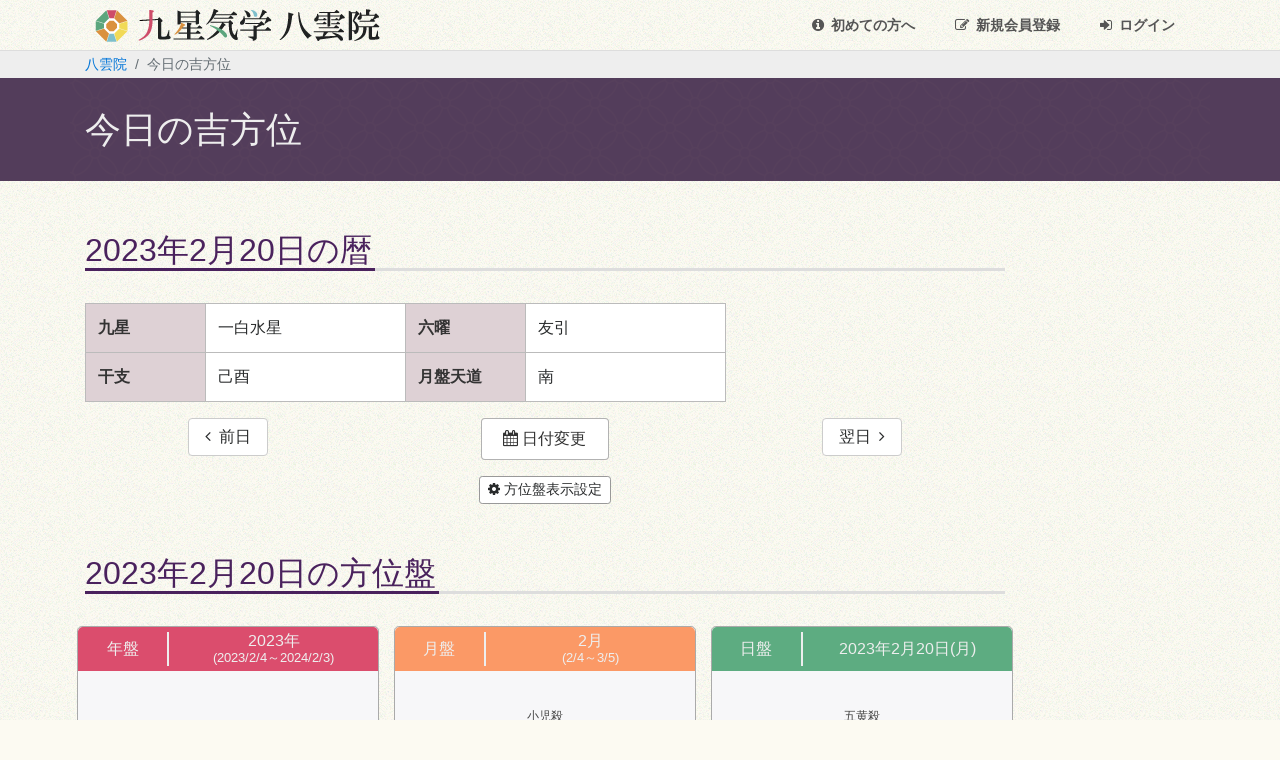

--- FILE ---
content_type: text/html; charset=UTF-8
request_url: https://yakumoin.info/daily/direction/date/20230220
body_size: 14449
content:
<!DOCTYPE html>
<html lang="ja">
    <head>
        <meta charset="utf-8">
        <meta name="viewport" content="width=device-width, initial-scale=1, shrink-to-fit=no">
        <meta http-equiv="x-ua-compatible" content="ie=edge">
        
        <title>今日の吉方位 | 九星気学 八雲院</title>
        <meta name="keywords" content="九星気学,占い,無料,方位,吉方位,傾斜,性格,運勢,地図,方位盤,本命星,月命星,有名人,引っ越し,旅行,方位取り,パワースポット">
        <meta name="description" content="すべての九星の日盤の吉方位一覧と、節入りや土用期間などの暦の情報を確認できます。毎日の方位の確認にご活用ください！">
        
        <meta name="robots" content="index,follow">        
        <link rel="canonical" href="https://yakumoin.info/daily/direction">
        <meta property="og:title" content="今日の吉方位">
        <meta property="og:url" content="https://yakumoin.info/daily/direction/date/20230220">
        <meta property="og:description" content="すべての九星の日盤の吉方位一覧と、節入りや土用期間などの暦の情報を確認できます。毎日の方位の確認にご活用ください！">
        <meta property="og:site_name" content="九星気学 八雲院">
        <meta property="og:image" content="https://yakumoin.info/images/social/fb_og.jpg">
        <meta name="twitter:card" content="summary">
        <meta name="twitter:site" content="@yakumoin">
        <meta name="twitter:image" content="https://yakumoin.info/images/social/tw_og.jpg">

        <link rel="icon" type="image/x-icon" href="https://yakumoin.info/images/common/favicon.ico">
                        <link rel="apple-touch-icon" sizes="180x180" href="https://yakumoin.info/images/common/apple-touch-icon-180x180.png">
        <link rel="stylesheet" href="/css/bootstrap.min.css">
        <link href="/css/common.css?d=20230914" rel="stylesheet">
        <link href="/font-awesome/css/font-awesome.min.css" rel="stylesheet">
        <link href="/font-awesome/css/font-awesome-animation.min.css" rel="stylesheet">

                                                                                                                                                            <link href="/css/daily.css?d=20200126" rel="stylesheet">
                                                <link href="/css/bootstrap-datepicker.css" rel="stylesheet">
                                                                                                                                                                                                                                                
                        <link href="/css/swiper.min.css" rel="stylesheet">
                
        <link href="/css/validationEngine.jquery.css" rel="stylesheet">

                
                <link rel="manifest" href="/manifest.json">
    </head>

            <body onload="init()">
            <!-- Google tag (gtag.js) -->
        <script async src="https://www.googletagmanager.com/gtag/js?id=G-XDX9737GR7"></script>
        <script>
        window.dataLayer = window.dataLayer || [];
        function gtag(){dataLayer.push(arguments);}
        gtag('js', new Date());

        gtag('config', 'G-XDX9737GR7');
        </script>
        
                    <div class="container">
                <div class="header_logo_nav_wrapper">
                    <div class="header_logo_wrapper">
                        <div class="logo"><a href="/"><img src="/images/common/logo.png" alt="九星気学 八雲院" title="九星気学 八雲院"></a></div>
                    </div>
                    <div class="header_nav_wrapper md-up ">
                        <div class="header_nav_beginner">
                            <a href="/support/beginner" class=""><i class="fa fa-info-circle"></i>&ensp;<br class="hidden-md-up">初めての方へ</a>
                        </div>
                        <div class="header_nav_regist_mypage">
                                                            <a href="/account/regist_input" class=""><i class="fa fa fa-pencil-square-o"></i>&ensp;<br class="hidden-md-up"><span class="hidden-sm-down">新規</span>会員登録</a>
                                                    </div>
                        <div class="header_nav_login_logout">
                                                            <a href="/account/login" class=""><i class="fa fa-sign-in"></i>&ensp;<br class="hidden-md-up">ログイン</a>
                                                    </div>
                    </div>
                </div>
            </div>
                
                <div class="breadcrumb_wrapper">
            <div class="container">
                <ol class="breadcrumb">
                    <li class="breadcrumb-item"><a href="/">八雲院</a></li>
                                                                                                                                                                                                        <li class="active breadcrumb-item">今日の吉方位</li>
                </ol>
            </div>
        </div>
            <div class="common_page_title_wrapper mg-b-1r">
        <div class="container common_bg_img">
            <div class="row">
                <div class="col-12">
                    <h1 class="common_page_title">今日の吉方位</h1>
                </div>
            </div>
        </div>
    </div>
    <div class="container">
        <div class="row">
            <div class="col-lg-12 col-xl-10">
                <div class="title_heading two_tone_underbar mg-t-1r mg-b-2r">
                    <div class="heading">
                        <h2>2023年2月20日の暦</h2>
                    </div>
                </div>
                <div>
                    <table class="table table-bordered com_color_table koyomi_info_tbl">
                                                <tr>
                            <th>九星</th>
                            <td>一白水星</td>
                            <th>六曜</th>
                            <td>友引</td>
                        </tr>
                        <tr>
                            <th>干支</th>
                                                            <td>己酉</td>
                                <th>月盤天道</th>
                                <td>南</td>
                                                    </tr>
                                                                                            </table>
                </div>
                
                <div class="row mg-t-1r mg-b-1r text-center">
                    <div class="col-4">
                        <button type="button" class="btn btn-secondary" onclick="disp_change(20230219)"><i class="fa fa-angle-left"></i>&ensp;前日</button>
                    </div>
                    <div class="col-4 cal_ctl text-center">
                        <div class="input-group date">
                            <input type="hidden" id="cal_target_date" name="cal_target_date" value="2023/02/20">
                            <div class="input-group-addon">
                                <i class="fa fa-calendar"></i>&nbsp;日付変更
                            </div>
                        </div>
                    </div>
                    <div class="col-4">
                        <button type="button" class="btn btn-secondary" onclick="disp_change(20230221)">翌日&ensp;<i class="fa fa-angle-right"></i></button>
                    </div>
                </div>

                <div class="row mg-t-1r mg-b-05r">
                    <div class="col-12 text-center">
                        <button type="button" class="btn btn-secondary btn-sm ban_disp_setting_collapse_btn" onclick="open_ban_disp_change_modal();"><i class="fa fa-gear"></i>&nbsp;方位盤表示設定</button>
                    </div>
                </div>
                
                <div class="title_heading two_tone_underbar mg-t-2r mg-b-1r">
                    <div class="heading">
                        <h2>2023年2月20日の方位盤</h2>
                    </div>
                </div>
                <div class="row hidden-md-up">
                    <div class="col-12">
                        <h3 class="gms_title">年盤～日盤</h3>
                    </div>
                </div>
                <div class="row">
                    <div class="col-12">
                        <p class="mg-t-0">
                                                    </p>
                    </div>
                </div>
                <div class="row text-center hidden-sm-down">
                    <div class="col-xs-4 ban_box"><div class="ban_title bgc-ka"><table class="ban_title_table"><tr><td class="ban_type">年盤</td><td class="ban_time">2023年<br><span class="ban_span">(2023/2/4～2024/2/3)</span></td></tr></table></div><!-- ban_title --><div class="ban_wrapper">	<table class="text_table_top houi_text_table">      <tr>          <td width="35%" align="right" valign="bottom">暗剣殺</td>          <td width="30%" align="center" valign="bottom" style="padding-bottom: 42px;"></td>          <td width="35%" align="left" valign="bottom"></td>      </tr>	</table>	<table class="text_table_middle houi_text_table">      <tr>          <td width="21%" align="right" valign="middle"></td>          <td width="58%" align="center" valign="bottom" style="padding-bottom: 15px;"></td>          <td width="21%" align="left" valign="middle">歳破</td>      </tr>	</table>	<table class="text_table_bottom houi_text_table">      <tr>          <td width="35%" align="right" valign="top"></td>          <td width="30%" align="center" valign="top" style="padding-top: 45px;">定位対冲</td>          <td width="35%" align="left" valign="top">五黄殺</td>      </tr>	</table><svg class="svg_ban" version="1.1" xmlns="http://www.w3.org/2000/svg"><polygon fill="none" stroke="gray" class="ban-bgc-white" points="67,20, 103,20, 85,85" /><polygon fill="none" stroke="gray" class="ban-bgc-bad" points="150,67, 150,103, 85,85" /><polygon fill="none" stroke="gray" class="ban-bgc-bad" points="103,150, 67,150, 85,85" /><polygon fill="none" stroke="gray" class="ban-bgc-white" points="20,103, 20,67, 85,85" /><polygon fill="none" stroke="gray" class="ban-bgc-white" points="103,20, 150,67, 85,85" /><polygon fill="none" stroke="gray" class="ban-bgc-worst" points="150,103, 103,150, 85,85" /><polygon fill="none" stroke="gray" class="ban-bgc-white" points="67,150, 20,103, 85,85" /><polygon fill="none" stroke="gray" class="ban-bgc-worst" points="20,67, 67,20, 85,85" /><polygon fill="#f7f7f9" stroke="gray"  points="78,60, 92,60, 111,78, 111,92, 92,111, 78,111, 59,92, 59,78, 78,60" /><text class="dct_txt" x="79" y="15">南</text><text class="dct_txt" x="79" y="164">北</text><text class="dct_txt" x="4" y="90">東</text><text class="dct_txt" x="153" y="90">西</text><text class="ns_txt" x="77" y="138">九</text><text class="ns_txt" x="108" y="62">一</text><text class="ns_txt" x="28" y="90">ニ</text><text class="ns_txt" x="46" y="62">三</text><text class="ns_txt" x="77" y="90">四</text><text class="ns_txt" x="108" y="120">五</text><text class="ns_txt" x="125" y="90">六</text><text class="ns_txt" x="46" y="120">七</text><text class="ns_txt" x="77" y="44">八</text></svg></div></div><!-- ban_box -->                    <div class="col-xs-4 ban_box"><div class="ban_title bgc-kon"><table class="ban_title_table"><tr><td class="ban_type">月盤</td><td class="ban_time">2月<br><span class="ban_span">(2/4～3/5)</span></td></tr></table></div><!-- ban_title --><div class="ban_wrapper" id="m_ban_202302">	<table class="text_table_top houi_text_table">      <tr>          <td width="35%" align="right" valign="bottom"></td>          <td width="30%" align="center" valign="bottom" style="padding-bottom: 42px;">小児殺<br><span class="ban-txt-good-tendo">天道</span></td>          <td width="35%" align="left" valign="bottom">五黄殺<br>月破</td>      </tr>	</table>	<table class="text_table_middle houi_text_table">      <tr>          <td width="21%" align="right" valign="middle"></td>          <td width="58%" align="center" valign="bottom" style="padding-bottom: 15px;"></td>          <td width="21%" align="left" valign="middle"></td>      </tr>	</table>	<table class="text_table_bottom houi_text_table">      <tr>          <td width="35%" align="right" valign="top">暗剣殺<br>定位対冲</td>          <td width="30%" align="center" valign="top" style="padding-top: 45px;"></td>          <td width="35%" align="left" valign="top"></td>      </tr>	</table>	<table class="text_table_top houijin_text_table ">      <tr>          <td width="35%" align="right" valign="bottom"></td>          <td width="30%" align="center" valign="bottom" style="padding-bottom: 42px;"><span class="ban-txt-houijin good">天道</span><br><span class="ban-txt-houijin good">天徳</span><br><span class="ban-txt-houijin good">月徳</span></td>          <td width="35%" align="left" valign="bottom">五黄殺<br>月破</td>      </tr>	</table>	<table class="text_table_middle houijin_text_table ">      <tr>          <td width="21%" align="right" valign="middle"></td>          <td width="58%" align="center" valign="bottom" style="padding-bottom: 15px;"></td>          <td width="21%" align="left" valign="middle"><span class="ban-txt-houijin good">月徳合</span></td>      </tr>	</table>	<table class="text_table_bottom houijin_text_table ">      <tr>          <td width="35%" align="right" valign="top">暗剣殺</td>          <td width="30%" align="center" valign="top" style="padding-top: 45px;"><span class="ban-txt-houijin good">天徳合</span><br><span class="ban-txt-houijin good">生気</span><br><span class="ban-txt-houijin good">月空</span></td>          <td width="35%" align="left" valign="top"></td>      </tr>	</table>	<table class="text_table_top all_text_table ">      <tr>          <td width="35%" align="right" valign="bottom"></td>          <td width="30%" align="center" valign="bottom" style="padding-bottom: 27px;"><span>小児殺</span><br><span class="ban-txt-houijin good">天道</span><br><span class="ban-txt-houijin good">天徳</span><br><span class="ban-txt-houijin good">月徳</span></td>          <td width="35%" align="left" valign="bottom"><span>五黄殺</span><br><span>月破</span></td>      </tr>	</table>	<table class="text_table_middle all_text_table ">      <tr>          <td width="28%" align="right" valign="middle"></td>          <td width="44%" align="center" valign="bottom" style="padding-bottom: 15px;"></td>          <td width="28%" align="left" valign="middle"><span class="ban-txt-houijin good">月徳合</span></td>      </tr>	</table>	<table class="text_table_bottom all_text_table ">      <tr>          <td width="35%" align="right" valign="top"><span>暗剣殺</span><br><span>定位対冲</span></td>          <td width="30%" align="center" valign="top" style="padding-top: 28px;"><span class="ban-txt-houijin good">天徳合</span><br><span class="ban-txt-houijin good">生気</span><br><span class="ban-txt-houijin good">月空</span></td>          <td width="35%" align="left" valign="top"></td>      </tr>	</table><svg class="svg_ban" id="svg_ban_202302" version="1.1" xmlns="http://www.w3.org/2000/svg"><polygon fill="none" stroke="gray" class="ban-bgc-bad" points="67,20, 103,20, 85,85" /><polygon fill="none" stroke="gray" class="ban-bgc-white" points="150,67, 150,103, 85,85" /><polygon fill="none" stroke="gray" class="ban-bgc-white" points="103,150, 67,150, 85,85" /><polygon fill="none" stroke="gray" class="ban-bgc-white" points="20,103, 20,67, 85,85" /><polygon fill="none" stroke="gray" class="ban-bgc-worst" points="103,20, 150,67, 85,85" /><polygon fill="none" stroke="gray" class="ban-bgc-white" points="150,103, 103,150, 85,85" /><polygon fill="none" stroke="gray" class="ban-bgc-worst" points="67,150, 20,103, 85,85" /><polygon fill="none" stroke="gray" class="ban-bgc-white" points="20,67, 67,20, 85,85" /><polygon fill="#f7f7f9" stroke="gray"  points="78,60, 92,60, 111,78, 111,92, 92,111, 78,111, 59,92, 59,78, 78,60" /><text class="dct_txt" x="79" y="15">南</text><text class="dct_txt" x="79" y="164">北</text><text class="dct_txt" x="4" y="90">東</text><text class="dct_txt" x="153" y="90">西</text><text class="ns_txt" x="77" y="138">四</text><text class="ns_txt" x="108" y="62">五</text><text class="ns_txt" x="28" y="90">六</text><text class="ns_txt" x="46" y="62">七</text><text class="ns_txt" x="77" y="90">八</text><text class="ns_txt" x="108" y="120">九</text><text class="ns_txt" x="125" y="90">一</text><text class="ns_txt" x="46" y="120">ニ</text><text class="ns_txt" x="77" y="44">三</text></svg><div class="m_ban_disp_change_btn_wrapper"><a href="#" onclick="change_ban_text_table('202302'); return false;" id="m_ban_disp_change_btn_202302" class="btn btn-sm btn-secondary m_ban_disp_change_btn">方位神表示</a><input type="hidden" id="disp_text_table_type_202302" value="0"></div></div></div><!-- ban_box -->                    <div class="col-xs-4 ban_box"><div class="ban_title bgc-moku"><table class="ban_title_table"><tr><td class="ban_type">日盤</td><td class="ban_time"><span class="ban_span_day">2023年2月20日(月)</span></td></tr></table></div><!-- ban_title --><div class="ban_wrapper">	<table class="text_table_top houi_text_table">      <tr>          <td width="35%" align="right" valign="bottom"></td>          <td width="30%" align="center" valign="bottom" style="padding-bottom: 42px;">五黄殺<br><span class="ban-txt-tendo">天道</span></td>          <td width="35%" align="left" valign="bottom"></td>      </tr>	</table>	<table class="text_table_middle houi_text_table">      <tr>          <td width="21%" align="right" valign="middle">日破</td>          <td width="58%" align="center" valign="bottom" style="padding-bottom: 15px;"></td>          <td width="21%" align="left" valign="middle">定位対冲</td>      </tr>	</table>	<table class="text_table_bottom houi_text_table">      <tr>          <td width="35%" align="right" valign="top"></td>          <td width="30%" align="center" valign="top" style="padding-top: 45px;">暗剣殺</td>          <td width="35%" align="left" valign="top"></td>      </tr>	</table><svg class="svg_ban" version="1.1" xmlns="http://www.w3.org/2000/svg"><polygon fill="none" stroke="gray" class="ban-bgc-worst" points="67,20, 103,20, 85,85" /><polygon fill="none" stroke="gray" class="ban-bgc-bad" points="150,67, 150,103, 85,85" /><polygon fill="none" stroke="gray" class="ban-bgc-worst" points="103,150, 67,150, 85,85" /><polygon fill="none" stroke="gray" class="ban-bgc-bad" points="20,103, 20,67, 85,85" /><polygon fill="none" stroke="gray" class="ban-bgc-white" points="103,20, 150,67, 85,85" /><polygon fill="none" stroke="gray" class="ban-bgc-white" points="150,103, 103,150, 85,85" /><polygon fill="none" stroke="gray" class="ban-bgc-white" points="67,150, 20,103, 85,85" /><polygon fill="none" stroke="gray" class="ban-bgc-white" points="20,67, 67,20, 85,85" /><polygon fill="#f7f7f9" stroke="gray"  points="78,60, 92,60, 111,78, 111,92, 92,111, 78,111, 59,92, 59,78, 78,60" /><text class="dct_txt" x="79" y="15">南</text><text class="dct_txt" x="79" y="164">北</text><text class="dct_txt" x="4" y="90">東</text><text class="dct_txt" x="153" y="90">西</text><text class="ns_txt" x="77" y="138">六</text><text class="ns_txt" x="108" y="62">七</text><text class="ns_txt" x="28" y="90">八</text><text class="ns_txt" x="46" y="62">九</text><text class="ns_txt" x="77" y="90">一</text><text class="ns_txt" x="108" y="120">ニ</text><text class="ns_txt" x="125" y="90">三</text><text class="ns_txt" x="46" y="120">四</text><text class="ns_txt" x="77" y="44">五</text></svg></div></div><!-- ban_box -->                </div>
                <div class="swiper-container common-swiper hidden-md-up">
                    <div class="swiper-wrapper">
                        <div class="swiper-slide">
                            <div class="row text-center ">
                                <div class="col-xs-4 ban_box"><div class="ban_title bgc-ka"><table class="ban_title_table"><tr><td class="ban_type">年盤</td><td class="ban_time">2023年<br><span class="ban_span">(2023/2/4～2024/2/3)</span></td></tr></table></div><!-- ban_title --><div class="ban_wrapper">	<table class="text_table_top houi_text_table">      <tr>          <td width="35%" align="right" valign="bottom">暗剣殺</td>          <td width="30%" align="center" valign="bottom" style="padding-bottom: 42px;"></td>          <td width="35%" align="left" valign="bottom"></td>      </tr>	</table>	<table class="text_table_middle houi_text_table">      <tr>          <td width="21%" align="right" valign="middle"></td>          <td width="58%" align="center" valign="bottom" style="padding-bottom: 15px;"></td>          <td width="21%" align="left" valign="middle">歳破</td>      </tr>	</table>	<table class="text_table_bottom houi_text_table">      <tr>          <td width="35%" align="right" valign="top"></td>          <td width="30%" align="center" valign="top" style="padding-top: 45px;">定位対冲</td>          <td width="35%" align="left" valign="top">五黄殺</td>      </tr>	</table><svg class="svg_ban" version="1.1" xmlns="http://www.w3.org/2000/svg"><polygon fill="none" stroke="gray" class="ban-bgc-white" points="67,20, 103,20, 85,85" /><polygon fill="none" stroke="gray" class="ban-bgc-bad" points="150,67, 150,103, 85,85" /><polygon fill="none" stroke="gray" class="ban-bgc-bad" points="103,150, 67,150, 85,85" /><polygon fill="none" stroke="gray" class="ban-bgc-white" points="20,103, 20,67, 85,85" /><polygon fill="none" stroke="gray" class="ban-bgc-white" points="103,20, 150,67, 85,85" /><polygon fill="none" stroke="gray" class="ban-bgc-worst" points="150,103, 103,150, 85,85" /><polygon fill="none" stroke="gray" class="ban-bgc-white" points="67,150, 20,103, 85,85" /><polygon fill="none" stroke="gray" class="ban-bgc-worst" points="20,67, 67,20, 85,85" /><polygon fill="#f7f7f9" stroke="gray"  points="78,60, 92,60, 111,78, 111,92, 92,111, 78,111, 59,92, 59,78, 78,60" /><text class="dct_txt" x="79" y="15">南</text><text class="dct_txt" x="79" y="164">北</text><text class="dct_txt" x="4" y="90">東</text><text class="dct_txt" x="153" y="90">西</text><text class="ns_txt" x="77" y="138">九</text><text class="ns_txt" x="108" y="62">一</text><text class="ns_txt" x="28" y="90">ニ</text><text class="ns_txt" x="46" y="62">三</text><text class="ns_txt" x="77" y="90">四</text><text class="ns_txt" x="108" y="120">五</text><text class="ns_txt" x="125" y="90">六</text><text class="ns_txt" x="46" y="120">七</text><text class="ns_txt" x="77" y="44">八</text></svg></div></div><!-- ban_box -->                            </div>
                        </div>
                        <div class="swiper-slide">
                            <div class="row text-center ">
                                <div class="col-xs-4 ban_box"><div class="ban_title bgc-kon"><table class="ban_title_table"><tr><td class="ban_type">月盤</td><td class="ban_time">2月<br><span class="ban_span">(2/4～3/5)</span></td></tr></table></div><!-- ban_title --><div class="ban_wrapper" id="m_ban_202302s">	<table class="text_table_top houi_text_table">      <tr>          <td width="35%" align="right" valign="bottom"></td>          <td width="30%" align="center" valign="bottom" style="padding-bottom: 42px;">小児殺<br><span class="ban-txt-good-tendo">天道</span></td>          <td width="35%" align="left" valign="bottom">五黄殺<br>月破</td>      </tr>	</table>	<table class="text_table_middle houi_text_table">      <tr>          <td width="21%" align="right" valign="middle"></td>          <td width="58%" align="center" valign="bottom" style="padding-bottom: 15px;"></td>          <td width="21%" align="left" valign="middle"></td>      </tr>	</table>	<table class="text_table_bottom houi_text_table">      <tr>          <td width="35%" align="right" valign="top">暗剣殺<br>定位対冲</td>          <td width="30%" align="center" valign="top" style="padding-top: 45px;"></td>          <td width="35%" align="left" valign="top"></td>      </tr>	</table>	<table class="text_table_top houijin_text_table ">      <tr>          <td width="35%" align="right" valign="bottom"></td>          <td width="30%" align="center" valign="bottom" style="padding-bottom: 42px;"><span class="ban-txt-houijin good">天道</span><br><span class="ban-txt-houijin good">天徳</span><br><span class="ban-txt-houijin good">月徳</span></td>          <td width="35%" align="left" valign="bottom">五黄殺<br>月破</td>      </tr>	</table>	<table class="text_table_middle houijin_text_table ">      <tr>          <td width="21%" align="right" valign="middle"></td>          <td width="58%" align="center" valign="bottom" style="padding-bottom: 15px;"></td>          <td width="21%" align="left" valign="middle"><span class="ban-txt-houijin good">月徳合</span></td>      </tr>	</table>	<table class="text_table_bottom houijin_text_table ">      <tr>          <td width="35%" align="right" valign="top">暗剣殺</td>          <td width="30%" align="center" valign="top" style="padding-top: 45px;"><span class="ban-txt-houijin good">天徳合</span><br><span class="ban-txt-houijin good">生気</span><br><span class="ban-txt-houijin good">月空</span></td>          <td width="35%" align="left" valign="top"></td>      </tr>	</table>	<table class="text_table_top all_text_table ">      <tr>          <td width="35%" align="right" valign="bottom"></td>          <td width="30%" align="center" valign="bottom" style="padding-bottom: 27px;"><span>小児殺</span><br><span class="ban-txt-houijin good">天道</span><br><span class="ban-txt-houijin good">天徳</span><br><span class="ban-txt-houijin good">月徳</span></td>          <td width="35%" align="left" valign="bottom"><span>五黄殺</span><br><span>月破</span></td>      </tr>	</table>	<table class="text_table_middle all_text_table ">      <tr>          <td width="28%" align="right" valign="middle"></td>          <td width="44%" align="center" valign="bottom" style="padding-bottom: 15px;"></td>          <td width="28%" align="left" valign="middle"><span class="ban-txt-houijin good">月徳合</span></td>      </tr>	</table>	<table class="text_table_bottom all_text_table ">      <tr>          <td width="35%" align="right" valign="top"><span>暗剣殺</span><br><span>定位対冲</span></td>          <td width="30%" align="center" valign="top" style="padding-top: 28px;"><span class="ban-txt-houijin good">天徳合</span><br><span class="ban-txt-houijin good">生気</span><br><span class="ban-txt-houijin good">月空</span></td>          <td width="35%" align="left" valign="top"></td>      </tr>	</table><svg class="svg_ban" id="svg_ban_202302s" version="1.1" xmlns="http://www.w3.org/2000/svg"><polygon fill="none" stroke="gray" class="ban-bgc-bad" points="67,20, 103,20, 85,85" /><polygon fill="none" stroke="gray" class="ban-bgc-white" points="150,67, 150,103, 85,85" /><polygon fill="none" stroke="gray" class="ban-bgc-white" points="103,150, 67,150, 85,85" /><polygon fill="none" stroke="gray" class="ban-bgc-white" points="20,103, 20,67, 85,85" /><polygon fill="none" stroke="gray" class="ban-bgc-worst" points="103,20, 150,67, 85,85" /><polygon fill="none" stroke="gray" class="ban-bgc-white" points="150,103, 103,150, 85,85" /><polygon fill="none" stroke="gray" class="ban-bgc-worst" points="67,150, 20,103, 85,85" /><polygon fill="none" stroke="gray" class="ban-bgc-white" points="20,67, 67,20, 85,85" /><polygon fill="#f7f7f9" stroke="gray"  points="78,60, 92,60, 111,78, 111,92, 92,111, 78,111, 59,92, 59,78, 78,60" /><text class="dct_txt" x="79" y="15">南</text><text class="dct_txt" x="79" y="164">北</text><text class="dct_txt" x="4" y="90">東</text><text class="dct_txt" x="153" y="90">西</text><text class="ns_txt" x="77" y="138">四</text><text class="ns_txt" x="108" y="62">五</text><text class="ns_txt" x="28" y="90">六</text><text class="ns_txt" x="46" y="62">七</text><text class="ns_txt" x="77" y="90">八</text><text class="ns_txt" x="108" y="120">九</text><text class="ns_txt" x="125" y="90">一</text><text class="ns_txt" x="46" y="120">ニ</text><text class="ns_txt" x="77" y="44">三</text></svg><div class="m_ban_disp_change_btn_wrapper"><a href="#" onclick="change_ban_text_table('202302s'); return false;" id="m_ban_disp_change_btn_202302s" class="btn btn-sm btn-secondary m_ban_disp_change_btn">方位神表示</a><input type="hidden" id="disp_text_table_type_202302s" value="0"></div></div></div><!-- ban_box -->                            </div>
                        </div>
                        <div class="swiper-slide">
                            <div class="row text-center ">
                                <div class="col-xs-4 ban_box"><div class="ban_title bgc-moku"><table class="ban_title_table"><tr><td class="ban_type">日盤</td><td class="ban_time"><span class="ban_span_day">2023年2月20日(月)</span></td></tr></table></div><!-- ban_title --><div class="ban_wrapper">	<table class="text_table_top houi_text_table">      <tr>          <td width="35%" align="right" valign="bottom"></td>          <td width="30%" align="center" valign="bottom" style="padding-bottom: 42px;">五黄殺<br><span class="ban-txt-tendo">天道</span></td>          <td width="35%" align="left" valign="bottom"></td>      </tr>	</table>	<table class="text_table_middle houi_text_table">      <tr>          <td width="21%" align="right" valign="middle">日破</td>          <td width="58%" align="center" valign="bottom" style="padding-bottom: 15px;"></td>          <td width="21%" align="left" valign="middle">定位対冲</td>      </tr>	</table>	<table class="text_table_bottom houi_text_table">      <tr>          <td width="35%" align="right" valign="top"></td>          <td width="30%" align="center" valign="top" style="padding-top: 45px;">暗剣殺</td>          <td width="35%" align="left" valign="top"></td>      </tr>	</table><svg class="svg_ban" version="1.1" xmlns="http://www.w3.org/2000/svg"><polygon fill="none" stroke="gray" class="ban-bgc-worst" points="67,20, 103,20, 85,85" /><polygon fill="none" stroke="gray" class="ban-bgc-bad" points="150,67, 150,103, 85,85" /><polygon fill="none" stroke="gray" class="ban-bgc-worst" points="103,150, 67,150, 85,85" /><polygon fill="none" stroke="gray" class="ban-bgc-bad" points="20,103, 20,67, 85,85" /><polygon fill="none" stroke="gray" class="ban-bgc-white" points="103,20, 150,67, 85,85" /><polygon fill="none" stroke="gray" class="ban-bgc-white" points="150,103, 103,150, 85,85" /><polygon fill="none" stroke="gray" class="ban-bgc-white" points="67,150, 20,103, 85,85" /><polygon fill="none" stroke="gray" class="ban-bgc-white" points="20,67, 67,20, 85,85" /><polygon fill="#f7f7f9" stroke="gray"  points="78,60, 92,60, 111,78, 111,92, 92,111, 78,111, 59,92, 59,78, 78,60" /><text class="dct_txt" x="79" y="15">南</text><text class="dct_txt" x="79" y="164">北</text><text class="dct_txt" x="4" y="90">東</text><text class="dct_txt" x="153" y="90">西</text><text class="ns_txt" x="77" y="138">六</text><text class="ns_txt" x="108" y="62">七</text><text class="ns_txt" x="28" y="90">八</text><text class="ns_txt" x="46" y="62">九</text><text class="ns_txt" x="77" y="90">一</text><text class="ns_txt" x="108" y="120">ニ</text><text class="ns_txt" x="125" y="90">三</text><text class="ns_txt" x="46" y="120">四</text><text class="ns_txt" x="77" y="44">五</text></svg></div></div><!-- ban_box -->                            </div>
                        </div>
                    </div>
                    <div class="swiper-button-prev"></div>
                    <div class="swiper-button-next"></div>
                    <div class="swiper-pagination"></div>
                </div>
                
                <div class="cl_jiban_ctl hidden-sm-down">
                    <button id="jiban_ctl_btn" class="btn btn-sui mg-b-1r">時盤一覧を<span class="jiban_disp_ctl_txt">表示</span></button>
                </div>
                <div class="row text-center hidden-sm-down close" id="cl_jiban">
                    <div class="col-12 text-left">
                        <p><a href="#smth_j1" class="hidden-sm-down">23:00～1:00</a><a href="#" onclick="myIniSwiper.slideTo(0, 500); return false;" class="hidden-md-up">23:00～1:00</a>、<a href="#smth_j10" class="hidden-sm-down">17:00～19:00</a><a href="#" onclick="myIniSwiper.slideTo(9, 500); return false;" class="hidden-md-up">17:00～19:00</a>の時盤が日盤と揃っています。</p>
                    </div>
                    <div class="col-xs-4 ban_box"><div class="ban_title bgc-sui"><table class="ban_title_table"><tr><td class="ban_type">時盤</td><td class="ban_time">23:00～1:00</td></tr></table></div><!-- ban_title --><div class="ban_wrapper">	<table class="text_table_top houi_text_table">      <tr>          <td width="35%" align="right" valign="bottom"></td>          <td width="30%" align="center" valign="bottom" style="padding-bottom: 42px;">五黄殺<br>時破</td>          <td width="35%" align="left" valign="bottom"></td>      </tr>	</table>	<table class="text_table_middle houi_text_table">      <tr>          <td width="21%" align="right" valign="middle"></td>          <td width="58%" align="center" valign="bottom" style="padding-bottom: 15px;"></td>          <td width="21%" align="left" valign="middle">定位対冲</td>      </tr>	</table>	<table class="text_table_bottom houi_text_table">      <tr>          <td width="35%" align="right" valign="top"></td>          <td width="30%" align="center" valign="top" style="padding-top: 45px;">暗剣殺</td>          <td width="35%" align="left" valign="top"></td>      </tr>	</table><svg class="svg_ban" version="1.1" xmlns="http://www.w3.org/2000/svg"><polygon fill="none" stroke="gray" class="ban-bgc-worst" points="67,20, 103,20, 85,85" /><polygon fill="none" stroke="gray" class="ban-bgc-bad" points="150,67, 150,103, 85,85" /><polygon fill="none" stroke="gray" class="ban-bgc-worst" points="103,150, 67,150, 85,85" /><polygon fill="none" stroke="gray" class="ban-bgc-white" points="20,103, 20,67, 85,85" /><polygon fill="none" stroke="gray" class="ban-bgc-white" points="103,20, 150,67, 85,85" /><polygon fill="none" stroke="gray" class="ban-bgc-white" points="150,103, 103,150, 85,85" /><polygon fill="none" stroke="gray" class="ban-bgc-white" points="67,150, 20,103, 85,85" /><polygon fill="none" stroke="gray" class="ban-bgc-white" points="20,67, 67,20, 85,85" /><polygon fill="#f7f7f9" stroke="gray"  points="78,60, 92,60, 111,78, 111,92, 92,111, 78,111, 59,92, 59,78, 78,60" /><text class="dct_txt" x="79" y="15">南</text><text class="dct_txt" x="79" y="164">北</text><text class="dct_txt" x="4" y="90">東</text><text class="dct_txt" x="153" y="90">西</text><text class="ns_txt" x="77" y="138">六</text><text class="ns_txt" x="108" y="62">七</text><text class="ns_txt" x="28" y="90">八</text><text class="ns_txt" x="46" y="62">九</text><text class="ns_txt" x="77" y="90">一</text><text class="ns_txt" x="108" y="120">ニ</text><text class="ns_txt" x="125" y="90">三</text><text class="ns_txt" x="46" y="120">四</text><text class="ns_txt" x="77" y="44">五</text></svg></div></div><!-- ban_box --><span id="smth_j1"></span>
                    <div class="col-xs-4 ban_box"><div class="ban_title bgc-sui"><table class="ban_title_table"><tr><td class="ban_type">時盤</td><td class="ban_time">1:00～3:00</td></tr></table></div><!-- ban_title --><div class="ban_wrapper">	<table class="text_table_top houi_text_table">      <tr>          <td width="35%" align="right" valign="bottom"></td>          <td width="30%" align="center" valign="bottom" style="padding-bottom: 42px;"></td>          <td width="35%" align="left" valign="bottom">暗剣殺<br>定位対冲<br>時破</td>      </tr>	</table>	<table class="text_table_middle houi_text_table">      <tr>          <td width="21%" align="right" valign="middle"></td>          <td width="58%" align="center" valign="bottom" style="padding-bottom: 15px;"></td>          <td width="21%" align="left" valign="middle"></td>      </tr>	</table>	<table class="text_table_bottom houi_text_table">      <tr>          <td width="35%" align="right" valign="top">五黄殺</td>          <td width="30%" align="center" valign="top" style="padding-top: 45px;"></td>          <td width="35%" align="left" valign="top"></td>      </tr>	</table><svg class="svg_ban" version="1.1" xmlns="http://www.w3.org/2000/svg"><polygon fill="none" stroke="gray" class="ban-bgc-white" points="67,20, 103,20, 85,85" /><polygon fill="none" stroke="gray" class="ban-bgc-white" points="150,67, 150,103, 85,85" /><polygon fill="none" stroke="gray" class="ban-bgc-white" points="103,150, 67,150, 85,85" /><polygon fill="none" stroke="gray" class="ban-bgc-white" points="20,103, 20,67, 85,85" /><polygon fill="none" stroke="gray" class="ban-bgc-worst" points="103,20, 150,67, 85,85" /><polygon fill="none" stroke="gray" class="ban-bgc-white" points="150,103, 103,150, 85,85" /><polygon fill="none" stroke="gray" class="ban-bgc-worst" points="67,150, 20,103, 85,85" /><polygon fill="none" stroke="gray" class="ban-bgc-white" points="20,67, 67,20, 85,85" /><polygon fill="#f7f7f9" stroke="gray"  points="78,60, 92,60, 111,78, 111,92, 92,111, 78,111, 59,92, 59,78, 78,60" /><text class="dct_txt" x="79" y="15">南</text><text class="dct_txt" x="79" y="164">北</text><text class="dct_txt" x="4" y="90">東</text><text class="dct_txt" x="153" y="90">西</text><text class="ns_txt" x="77" y="138">七</text><text class="ns_txt" x="108" y="62">八</text><text class="ns_txt" x="28" y="90">九</text><text class="ns_txt" x="46" y="62">一</text><text class="ns_txt" x="77" y="90">ニ</text><text class="ns_txt" x="108" y="120">三</text><text class="ns_txt" x="125" y="90">四</text><text class="ns_txt" x="46" y="120">五</text><text class="ns_txt" x="77" y="44">六</text></svg></div></div><!-- ban_box --><span id="smth_j2"></span>
                    <div class="col-xs-4 ban_box"><div class="ban_title bgc-sui"><table class="ban_title_table"><tr><td class="ban_type">時盤</td><td class="ban_time">3:00～5:00</td></tr></table></div><!-- ban_title --><div class="ban_wrapper">	<table class="text_table_top houi_text_table">      <tr>          <td width="35%" align="right" valign="bottom"></td>          <td width="30%" align="center" valign="bottom" style="padding-bottom: 42px;"></td>          <td width="35%" align="left" valign="bottom">時破</td>      </tr>	</table>	<table class="text_table_middle houi_text_table">      <tr>          <td width="21%" align="right" valign="middle">暗剣殺</td>          <td width="58%" align="center" valign="bottom" style="padding-bottom: 15px;"></td>          <td width="21%" align="left" valign="middle">五黄殺</td>      </tr>	</table>	<table class="text_table_bottom houi_text_table">      <tr>          <td width="35%" align="right" valign="top"></td>          <td width="30%" align="center" valign="top" style="padding-top: 45px;"></td>          <td width="35%" align="left" valign="top">定位対冲</td>      </tr>	</table><svg class="svg_ban" version="1.1" xmlns="http://www.w3.org/2000/svg"><polygon fill="none" stroke="gray" class="ban-bgc-white" points="67,20, 103,20, 85,85" /><polygon fill="none" stroke="gray" class="ban-bgc-worst" points="150,67, 150,103, 85,85" /><polygon fill="none" stroke="gray" class="ban-bgc-white" points="103,150, 67,150, 85,85" /><polygon fill="none" stroke="gray" class="ban-bgc-worst" points="20,103, 20,67, 85,85" /><polygon fill="none" stroke="gray" class="ban-bgc-bad" points="103,20, 150,67, 85,85" /><polygon fill="none" stroke="gray" class="ban-bgc-bad" points="150,103, 103,150, 85,85" /><polygon fill="none" stroke="gray" class="ban-bgc-white" points="67,150, 20,103, 85,85" /><polygon fill="none" stroke="gray" class="ban-bgc-white" points="20,67, 67,20, 85,85" /><polygon fill="#f7f7f9" stroke="gray"  points="78,60, 92,60, 111,78, 111,92, 92,111, 78,111, 59,92, 59,78, 78,60" /><text class="dct_txt" x="79" y="15">南</text><text class="dct_txt" x="79" y="164">北</text><text class="dct_txt" x="4" y="90">東</text><text class="dct_txt" x="153" y="90">西</text><text class="ns_txt" x="77" y="138">八</text><text class="ns_txt" x="108" y="62">九</text><text class="ns_txt" x="28" y="90">一</text><text class="ns_txt" x="46" y="62">ニ</text><text class="ns_txt" x="77" y="90">三</text><text class="ns_txt" x="108" y="120">四</text><text class="ns_txt" x="125" y="90">五</text><text class="ns_txt" x="46" y="120">六</text><text class="ns_txt" x="77" y="44">七</text></svg></div></div><!-- ban_box --><span id="smth_j3"></span>
                    <div class="col-xs-4 ban_box"><div class="ban_title bgc-sui"><table class="ban_title_table"><tr><td class="ban_type">時盤</td><td class="ban_time">5:00～7:00</td></tr></table></div><!-- ban_title --><div class="ban_wrapper">	<table class="text_table_top houi_text_table">      <tr>          <td width="35%" align="right" valign="bottom">暗剣殺</td>          <td width="30%" align="center" valign="bottom" style="padding-bottom: 42px;"></td>          <td width="35%" align="left" valign="bottom"></td>      </tr>	</table>	<table class="text_table_middle houi_text_table">      <tr>          <td width="21%" align="right" valign="middle"></td>          <td width="58%" align="center" valign="bottom" style="padding-bottom: 15px;"></td>          <td width="21%" align="left" valign="middle">時破</td>      </tr>	</table>	<table class="text_table_bottom houi_text_table">      <tr>          <td width="35%" align="right" valign="top"></td>          <td width="30%" align="center" valign="top" style="padding-top: 45px;">定位対冲</td>          <td width="35%" align="left" valign="top">五黄殺</td>      </tr>	</table><svg class="svg_ban" version="1.1" xmlns="http://www.w3.org/2000/svg"><polygon fill="none" stroke="gray" class="ban-bgc-white" points="67,20, 103,20, 85,85" /><polygon fill="none" stroke="gray" class="ban-bgc-bad" points="150,67, 150,103, 85,85" /><polygon fill="none" stroke="gray" class="ban-bgc-bad" points="103,150, 67,150, 85,85" /><polygon fill="none" stroke="gray" class="ban-bgc-white" points="20,103, 20,67, 85,85" /><polygon fill="none" stroke="gray" class="ban-bgc-white" points="103,20, 150,67, 85,85" /><polygon fill="none" stroke="gray" class="ban-bgc-worst" points="150,103, 103,150, 85,85" /><polygon fill="none" stroke="gray" class="ban-bgc-white" points="67,150, 20,103, 85,85" /><polygon fill="none" stroke="gray" class="ban-bgc-worst" points="20,67, 67,20, 85,85" /><polygon fill="#f7f7f9" stroke="gray"  points="78,60, 92,60, 111,78, 111,92, 92,111, 78,111, 59,92, 59,78, 78,60" /><text class="dct_txt" x="79" y="15">南</text><text class="dct_txt" x="79" y="164">北</text><text class="dct_txt" x="4" y="90">東</text><text class="dct_txt" x="153" y="90">西</text><text class="ns_txt" x="77" y="138">九</text><text class="ns_txt" x="108" y="62">一</text><text class="ns_txt" x="28" y="90">ニ</text><text class="ns_txt" x="46" y="62">三</text><text class="ns_txt" x="77" y="90">四</text><text class="ns_txt" x="108" y="120">五</text><text class="ns_txt" x="125" y="90">六</text><text class="ns_txt" x="46" y="120">七</text><text class="ns_txt" x="77" y="44">八</text></svg></div></div><!-- ban_box --><span id="smth_j4"></span>
                    <div class="col-xs-4 ban_box"><div class="ban_title bgc-sui"><table class="ban_title_table"><tr><td class="ban_type">時盤</td><td class="ban_time">7:00～9:00</td></tr></table></div><!-- ban_title --><div class="ban_wrapper">	<table class="text_table_top houi_text_table">      <tr>          <td width="35%" align="right" valign="bottom"></td>          <td width="30%" align="center" valign="bottom" style="padding-bottom: 42px;"></td>          <td width="35%" align="left" valign="bottom"></td>      </tr>	</table>	<table class="text_table_middle houi_text_table">      <tr>          <td width="21%" align="right" valign="middle"></td>          <td width="58%" align="center" valign="bottom" style="padding-bottom: 15px;"></td>          <td width="21%" align="left" valign="middle"></td>      </tr>	</table>	<table class="text_table_bottom houi_text_table">      <tr>          <td width="35%" align="right" valign="top"></td>          <td width="30%" align="center" valign="top" style="padding-top: 45px;"></td>          <td width="35%" align="left" valign="top">時破</td>      </tr>	</table><svg class="svg_ban" version="1.1" xmlns="http://www.w3.org/2000/svg"><polygon fill="none" stroke="gray" class="ban-bgc-white" points="67,20, 103,20, 85,85" /><polygon fill="none" stroke="gray" class="ban-bgc-white" points="150,67, 150,103, 85,85" /><polygon fill="none" stroke="gray" class="ban-bgc-white" points="103,150, 67,150, 85,85" /><polygon fill="none" stroke="gray" class="ban-bgc-white" points="20,103, 20,67, 85,85" /><polygon fill="none" stroke="gray" class="ban-bgc-white" points="103,20, 150,67, 85,85" /><polygon fill="none" stroke="gray" class="ban-bgc-bad" points="150,103, 103,150, 85,85" /><polygon fill="none" stroke="gray" class="ban-bgc-white" points="67,150, 20,103, 85,85" /><polygon fill="none" stroke="gray" class="ban-bgc-white" points="20,67, 67,20, 85,85" /><polygon fill="#f7f7f9" stroke="gray"  points="78,60, 92,60, 111,78, 111,92, 92,111, 78,111, 59,92, 59,78, 78,60" /><text class="dct_txt" x="79" y="15">南</text><text class="dct_txt" x="79" y="164">北</text><text class="dct_txt" x="4" y="90">東</text><text class="dct_txt" x="153" y="90">西</text><text class="ns_txt" x="77" y="138">一</text><text class="ns_txt" x="108" y="62">ニ</text><text class="ns_txt" x="28" y="90">三</text><text class="ns_txt" x="46" y="62">四</text><text class="ns_txt" x="77" y="90">五</text><text class="ns_txt" x="108" y="120">六</text><text class="ns_txt" x="125" y="90">七</text><text class="ns_txt" x="46" y="120">八</text><text class="ns_txt" x="77" y="44">九</text></svg></div></div><!-- ban_box --><span id="smth_j5"></span>
                    <div class="col-xs-4 ban_box"><div class="ban_title bgc-sui"><table class="ban_title_table"><tr><td class="ban_type">時盤</td><td class="ban_time">9:00～11:00</td></tr></table></div><!-- ban_title --><div class="ban_wrapper">	<table class="text_table_top houi_text_table">      <tr>          <td width="35%" align="right" valign="bottom">五黄殺</td>          <td width="30%" align="center" valign="bottom" style="padding-bottom: 42px;">定位対冲</td>          <td width="35%" align="left" valign="bottom"></td>      </tr>	</table>	<table class="text_table_middle houi_text_table">      <tr>          <td width="21%" align="right" valign="middle"></td>          <td width="58%" align="center" valign="bottom" style="padding-bottom: 15px;"></td>          <td width="21%" align="left" valign="middle"></td>      </tr>	</table>	<table class="text_table_bottom houi_text_table">      <tr>          <td width="35%" align="right" valign="top"></td>          <td width="30%" align="center" valign="top" style="padding-top: 45px;"></td>          <td width="35%" align="left" valign="top">暗剣殺<br>時破</td>      </tr>	</table><svg class="svg_ban" version="1.1" xmlns="http://www.w3.org/2000/svg"><polygon fill="none" stroke="gray" class="ban-bgc-bad" points="67,20, 103,20, 85,85" /><polygon fill="none" stroke="gray" class="ban-bgc-white" points="150,67, 150,103, 85,85" /><polygon fill="none" stroke="gray" class="ban-bgc-white" points="103,150, 67,150, 85,85" /><polygon fill="none" stroke="gray" class="ban-bgc-white" points="20,103, 20,67, 85,85" /><polygon fill="none" stroke="gray" class="ban-bgc-white" points="103,20, 150,67, 85,85" /><polygon fill="none" stroke="gray" class="ban-bgc-worst" points="150,103, 103,150, 85,85" /><polygon fill="none" stroke="gray" class="ban-bgc-white" points="67,150, 20,103, 85,85" /><polygon fill="none" stroke="gray" class="ban-bgc-worst" points="20,67, 67,20, 85,85" /><polygon fill="#f7f7f9" stroke="gray"  points="78,60, 92,60, 111,78, 111,92, 92,111, 78,111, 59,92, 59,78, 78,60" /><text class="dct_txt" x="79" y="15">南</text><text class="dct_txt" x="79" y="164">北</text><text class="dct_txt" x="4" y="90">東</text><text class="dct_txt" x="153" y="90">西</text><text class="ns_txt" x="77" y="138">ニ</text><text class="ns_txt" x="108" y="62">三</text><text class="ns_txt" x="28" y="90">四</text><text class="ns_txt" x="46" y="62">五</text><text class="ns_txt" x="77" y="90">六</text><text class="ns_txt" x="108" y="120">七</text><text class="ns_txt" x="125" y="90">八</text><text class="ns_txt" x="46" y="120">九</text><text class="ns_txt" x="77" y="44">一</text></svg></div></div><!-- ban_box --><span id="smth_j6"></span>
                    <div class="col-xs-4 ban_box"><div class="ban_title bgc-sui"><table class="ban_title_table"><tr><td class="ban_type">時盤</td><td class="ban_time">11:00～13:00</td></tr></table></div><!-- ban_title --><div class="ban_wrapper">	<table class="text_table_top houi_text_table">      <tr>          <td width="35%" align="right" valign="bottom">定位対冲</td>          <td width="30%" align="center" valign="bottom" style="padding-bottom: 42px;"></td>          <td width="35%" align="left" valign="bottom"></td>      </tr>	</table>	<table class="text_table_middle houi_text_table">      <tr>          <td width="21%" align="right" valign="middle">五黄殺</td>          <td width="58%" align="center" valign="bottom" style="padding-bottom: 15px;"></td>          <td width="21%" align="left" valign="middle">暗剣殺</td>      </tr>	</table>	<table class="text_table_bottom houi_text_table">      <tr>          <td width="35%" align="right" valign="top"></td>          <td width="30%" align="center" valign="top" style="padding-top: 45px;">時破</td>          <td width="35%" align="left" valign="top"></td>      </tr>	</table><svg class="svg_ban" version="1.1" xmlns="http://www.w3.org/2000/svg"><polygon fill="none" stroke="gray" class="ban-bgc-white" points="67,20, 103,20, 85,85" /><polygon fill="none" stroke="gray" class="ban-bgc-worst" points="150,67, 150,103, 85,85" /><polygon fill="none" stroke="gray" class="ban-bgc-bad" points="103,150, 67,150, 85,85" /><polygon fill="none" stroke="gray" class="ban-bgc-worst" points="20,103, 20,67, 85,85" /><polygon fill="none" stroke="gray" class="ban-bgc-white" points="103,20, 150,67, 85,85" /><polygon fill="none" stroke="gray" class="ban-bgc-white" points="150,103, 103,150, 85,85" /><polygon fill="none" stroke="gray" class="ban-bgc-white" points="67,150, 20,103, 85,85" /><polygon fill="none" stroke="gray" class="ban-bgc-bad" points="20,67, 67,20, 85,85" /><polygon fill="#f7f7f9" stroke="gray"  points="78,60, 92,60, 111,78, 111,92, 92,111, 78,111, 59,92, 59,78, 78,60" /><text class="dct_txt" x="79" y="15">南</text><text class="dct_txt" x="79" y="164">北</text><text class="dct_txt" x="4" y="90">東</text><text class="dct_txt" x="153" y="90">西</text><text class="ns_txt" x="77" y="138">三</text><text class="ns_txt" x="108" y="62">四</text><text class="ns_txt" x="28" y="90">五</text><text class="ns_txt" x="46" y="62">六</text><text class="ns_txt" x="77" y="90">七</text><text class="ns_txt" x="108" y="120">八</text><text class="ns_txt" x="125" y="90">九</text><text class="ns_txt" x="46" y="120">一</text><text class="ns_txt" x="77" y="44">ニ</text></svg></div></div><!-- ban_box --><span id="smth_j7"></span>
                    <div class="col-xs-4 ban_box"><div class="ban_title bgc-sui"><table class="ban_title_table"><tr><td class="ban_type">時盤</td><td class="ban_time">13:00～15:00</td></tr></table></div><!-- ban_title --><div class="ban_wrapper">	<table class="text_table_top houi_text_table">      <tr>          <td width="35%" align="right" valign="bottom"></td>          <td width="30%" align="center" valign="bottom" style="padding-bottom: 42px;"></td>          <td width="35%" align="left" valign="bottom">五黄殺</td>      </tr>	</table>	<table class="text_table_middle houi_text_table">      <tr>          <td width="21%" align="right" valign="middle"></td>          <td width="58%" align="center" valign="bottom" style="padding-bottom: 15px;"></td>          <td width="21%" align="left" valign="middle"></td>      </tr>	</table>	<table class="text_table_bottom houi_text_table">      <tr>          <td width="35%" align="right" valign="top">暗剣殺<br>定位対冲<br>時破</td>          <td width="30%" align="center" valign="top" style="padding-top: 45px;"></td>          <td width="35%" align="left" valign="top"></td>      </tr>	</table><svg class="svg_ban" version="1.1" xmlns="http://www.w3.org/2000/svg"><polygon fill="none" stroke="gray" class="ban-bgc-white" points="67,20, 103,20, 85,85" /><polygon fill="none" stroke="gray" class="ban-bgc-white" points="150,67, 150,103, 85,85" /><polygon fill="none" stroke="gray" class="ban-bgc-white" points="103,150, 67,150, 85,85" /><polygon fill="none" stroke="gray" class="ban-bgc-white" points="20,103, 20,67, 85,85" /><polygon fill="none" stroke="gray" class="ban-bgc-worst" points="103,20, 150,67, 85,85" /><polygon fill="none" stroke="gray" class="ban-bgc-white" points="150,103, 103,150, 85,85" /><polygon fill="none" stroke="gray" class="ban-bgc-worst" points="67,150, 20,103, 85,85" /><polygon fill="none" stroke="gray" class="ban-bgc-white" points="20,67, 67,20, 85,85" /><polygon fill="#f7f7f9" stroke="gray"  points="78,60, 92,60, 111,78, 111,92, 92,111, 78,111, 59,92, 59,78, 78,60" /><text class="dct_txt" x="79" y="15">南</text><text class="dct_txt" x="79" y="164">北</text><text class="dct_txt" x="4" y="90">東</text><text class="dct_txt" x="153" y="90">西</text><text class="ns_txt" x="77" y="138">四</text><text class="ns_txt" x="108" y="62">五</text><text class="ns_txt" x="28" y="90">六</text><text class="ns_txt" x="46" y="62">七</text><text class="ns_txt" x="77" y="90">八</text><text class="ns_txt" x="108" y="120">九</text><text class="ns_txt" x="125" y="90">一</text><text class="ns_txt" x="46" y="120">ニ</text><text class="ns_txt" x="77" y="44">三</text></svg></div></div><!-- ban_box --><span id="smth_j8"></span>
                    <div class="col-xs-4 ban_box"><div class="ban_title bgc-sui"><table class="ban_title_table"><tr><td class="ban_type">時盤</td><td class="ban_time">15:00～17:00</td></tr></table></div><!-- ban_title --><div class="ban_wrapper">	<table class="text_table_top houi_text_table">      <tr>          <td width="35%" align="right" valign="bottom"></td>          <td width="30%" align="center" valign="bottom" style="padding-bottom: 42px;">暗剣殺</td>          <td width="35%" align="left" valign="bottom"></td>      </tr>	</table>	<table class="text_table_middle houi_text_table">      <tr>          <td width="21%" align="right" valign="middle">定位対冲</td>          <td width="58%" align="center" valign="bottom" style="padding-bottom: 15px;"></td>          <td width="21%" align="left" valign="middle"></td>      </tr>	</table>	<table class="text_table_bottom houi_text_table">      <tr>          <td width="35%" align="right" valign="top">時破</td>          <td width="30%" align="center" valign="top" style="padding-top: 45px;">五黄殺</td>          <td width="35%" align="left" valign="top"></td>      </tr>	</table><svg class="svg_ban" version="1.1" xmlns="http://www.w3.org/2000/svg"><polygon fill="none" stroke="gray" class="ban-bgc-worst" points="67,20, 103,20, 85,85" /><polygon fill="none" stroke="gray" class="ban-bgc-white" points="150,67, 150,103, 85,85" /><polygon fill="none" stroke="gray" class="ban-bgc-worst" points="103,150, 67,150, 85,85" /><polygon fill="none" stroke="gray" class="ban-bgc-bad" points="20,103, 20,67, 85,85" /><polygon fill="none" stroke="gray" class="ban-bgc-white" points="103,20, 150,67, 85,85" /><polygon fill="none" stroke="gray" class="ban-bgc-white" points="150,103, 103,150, 85,85" /><polygon fill="none" stroke="gray" class="ban-bgc-bad" points="67,150, 20,103, 85,85" /><polygon fill="none" stroke="gray" class="ban-bgc-white" points="20,67, 67,20, 85,85" /><polygon fill="#f7f7f9" stroke="gray"  points="78,60, 92,60, 111,78, 111,92, 92,111, 78,111, 59,92, 59,78, 78,60" /><text class="dct_txt" x="79" y="15">南</text><text class="dct_txt" x="79" y="164">北</text><text class="dct_txt" x="4" y="90">東</text><text class="dct_txt" x="153" y="90">西</text><text class="ns_txt" x="77" y="138">五</text><text class="ns_txt" x="108" y="62">六</text><text class="ns_txt" x="28" y="90">七</text><text class="ns_txt" x="46" y="62">八</text><text class="ns_txt" x="77" y="90">九</text><text class="ns_txt" x="108" y="120">一</text><text class="ns_txt" x="125" y="90">ニ</text><text class="ns_txt" x="46" y="120">三</text><text class="ns_txt" x="77" y="44">四</text></svg></div></div><!-- ban_box --><span id="smth_j9"></span>
                    <div class="col-xs-4 ban_box"><div class="ban_title bgc-sui"><table class="ban_title_table"><tr><td class="ban_type">時盤</td><td class="ban_time">17:00～19:00</td></tr></table></div><!-- ban_title --><div class="ban_wrapper">	<table class="text_table_top houi_text_table">      <tr>          <td width="35%" align="right" valign="bottom"></td>          <td width="30%" align="center" valign="bottom" style="padding-bottom: 42px;">五黄殺</td>          <td width="35%" align="left" valign="bottom"></td>      </tr>	</table>	<table class="text_table_middle houi_text_table">      <tr>          <td width="21%" align="right" valign="middle">時破</td>          <td width="58%" align="center" valign="bottom" style="padding-bottom: 15px;"></td>          <td width="21%" align="left" valign="middle">定位対冲</td>      </tr>	</table>	<table class="text_table_bottom houi_text_table">      <tr>          <td width="35%" align="right" valign="top"></td>          <td width="30%" align="center" valign="top" style="padding-top: 45px;">暗剣殺</td>          <td width="35%" align="left" valign="top"></td>      </tr>	</table><svg class="svg_ban" version="1.1" xmlns="http://www.w3.org/2000/svg"><polygon fill="none" stroke="gray" class="ban-bgc-worst" points="67,20, 103,20, 85,85" /><polygon fill="none" stroke="gray" class="ban-bgc-bad" points="150,67, 150,103, 85,85" /><polygon fill="none" stroke="gray" class="ban-bgc-worst" points="103,150, 67,150, 85,85" /><polygon fill="none" stroke="gray" class="ban-bgc-bad" points="20,103, 20,67, 85,85" /><polygon fill="none" stroke="gray" class="ban-bgc-white" points="103,20, 150,67, 85,85" /><polygon fill="none" stroke="gray" class="ban-bgc-white" points="150,103, 103,150, 85,85" /><polygon fill="none" stroke="gray" class="ban-bgc-white" points="67,150, 20,103, 85,85" /><polygon fill="none" stroke="gray" class="ban-bgc-white" points="20,67, 67,20, 85,85" /><polygon fill="#f7f7f9" stroke="gray"  points="78,60, 92,60, 111,78, 111,92, 92,111, 78,111, 59,92, 59,78, 78,60" /><text class="dct_txt" x="79" y="15">南</text><text class="dct_txt" x="79" y="164">北</text><text class="dct_txt" x="4" y="90">東</text><text class="dct_txt" x="153" y="90">西</text><text class="ns_txt" x="77" y="138">六</text><text class="ns_txt" x="108" y="62">七</text><text class="ns_txt" x="28" y="90">八</text><text class="ns_txt" x="46" y="62">九</text><text class="ns_txt" x="77" y="90">一</text><text class="ns_txt" x="108" y="120">ニ</text><text class="ns_txt" x="125" y="90">三</text><text class="ns_txt" x="46" y="120">四</text><text class="ns_txt" x="77" y="44">五</text></svg></div></div><!-- ban_box --><span id="smth_j10"></span>
                    <div class="col-xs-4 ban_box"><div class="ban_title bgc-sui"><table class="ban_title_table"><tr><td class="ban_type">時盤</td><td class="ban_time">19:00～21:00</td></tr></table></div><!-- ban_title --><div class="ban_wrapper">	<table class="text_table_top houi_text_table">      <tr>          <td width="35%" align="right" valign="bottom">時破</td>          <td width="30%" align="center" valign="bottom" style="padding-bottom: 42px;"></td>          <td width="35%" align="left" valign="bottom">暗剣殺<br>定位対冲</td>      </tr>	</table>	<table class="text_table_middle houi_text_table">      <tr>          <td width="21%" align="right" valign="middle"></td>          <td width="58%" align="center" valign="bottom" style="padding-bottom: 15px;"></td>          <td width="21%" align="left" valign="middle"></td>      </tr>	</table>	<table class="text_table_bottom houi_text_table">      <tr>          <td width="35%" align="right" valign="top">五黄殺</td>          <td width="30%" align="center" valign="top" style="padding-top: 45px;"></td>          <td width="35%" align="left" valign="top"></td>      </tr>	</table><svg class="svg_ban" version="1.1" xmlns="http://www.w3.org/2000/svg"><polygon fill="none" stroke="gray" class="ban-bgc-white" points="67,20, 103,20, 85,85" /><polygon fill="none" stroke="gray" class="ban-bgc-white" points="150,67, 150,103, 85,85" /><polygon fill="none" stroke="gray" class="ban-bgc-white" points="103,150, 67,150, 85,85" /><polygon fill="none" stroke="gray" class="ban-bgc-white" points="20,103, 20,67, 85,85" /><polygon fill="none" stroke="gray" class="ban-bgc-worst" points="103,20, 150,67, 85,85" /><polygon fill="none" stroke="gray" class="ban-bgc-white" points="150,103, 103,150, 85,85" /><polygon fill="none" stroke="gray" class="ban-bgc-worst" points="67,150, 20,103, 85,85" /><polygon fill="none" stroke="gray" class="ban-bgc-bad" points="20,67, 67,20, 85,85" /><polygon fill="#f7f7f9" stroke="gray"  points="78,60, 92,60, 111,78, 111,92, 92,111, 78,111, 59,92, 59,78, 78,60" /><text class="dct_txt" x="79" y="15">南</text><text class="dct_txt" x="79" y="164">北</text><text class="dct_txt" x="4" y="90">東</text><text class="dct_txt" x="153" y="90">西</text><text class="ns_txt" x="77" y="138">七</text><text class="ns_txt" x="108" y="62">八</text><text class="ns_txt" x="28" y="90">九</text><text class="ns_txt" x="46" y="62">一</text><text class="ns_txt" x="77" y="90">ニ</text><text class="ns_txt" x="108" y="120">三</text><text class="ns_txt" x="125" y="90">四</text><text class="ns_txt" x="46" y="120">五</text><text class="ns_txt" x="77" y="44">六</text></svg></div></div><!-- ban_box --><span id="smth_j11"></span>
                    <div class="col-xs-4 ban_box"><div class="ban_title bgc-sui"><table class="ban_title_table"><tr><td class="ban_type">時盤</td><td class="ban_time">21:00～23:00</td></tr></table></div><!-- ban_title --><div class="ban_wrapper">	<table class="text_table_top houi_text_table">      <tr>          <td width="35%" align="right" valign="bottom">時破</td>          <td width="30%" align="center" valign="bottom" style="padding-bottom: 42px;"></td>          <td width="35%" align="left" valign="bottom"></td>      </tr>	</table>	<table class="text_table_middle houi_text_table">      <tr>          <td width="21%" align="right" valign="middle">暗剣殺</td>          <td width="58%" align="center" valign="bottom" style="padding-bottom: 15px;"></td>          <td width="21%" align="left" valign="middle">五黄殺</td>      </tr>	</table>	<table class="text_table_bottom houi_text_table">      <tr>          <td width="35%" align="right" valign="top"></td>          <td width="30%" align="center" valign="top" style="padding-top: 45px;"></td>          <td width="35%" align="left" valign="top">定位対冲</td>      </tr>	</table><svg class="svg_ban" version="1.1" xmlns="http://www.w3.org/2000/svg"><polygon fill="none" stroke="gray" class="ban-bgc-white" points="67,20, 103,20, 85,85" /><polygon fill="none" stroke="gray" class="ban-bgc-worst" points="150,67, 150,103, 85,85" /><polygon fill="none" stroke="gray" class="ban-bgc-white" points="103,150, 67,150, 85,85" /><polygon fill="none" stroke="gray" class="ban-bgc-worst" points="20,103, 20,67, 85,85" /><polygon fill="none" stroke="gray" class="ban-bgc-white" points="103,20, 150,67, 85,85" /><polygon fill="none" stroke="gray" class="ban-bgc-bad" points="150,103, 103,150, 85,85" /><polygon fill="none" stroke="gray" class="ban-bgc-white" points="67,150, 20,103, 85,85" /><polygon fill="none" stroke="gray" class="ban-bgc-bad" points="20,67, 67,20, 85,85" /><polygon fill="#f7f7f9" stroke="gray"  points="78,60, 92,60, 111,78, 111,92, 92,111, 78,111, 59,92, 59,78, 78,60" /><text class="dct_txt" x="79" y="15">南</text><text class="dct_txt" x="79" y="164">北</text><text class="dct_txt" x="4" y="90">東</text><text class="dct_txt" x="153" y="90">西</text><text class="ns_txt" x="77" y="138">八</text><text class="ns_txt" x="108" y="62">九</text><text class="ns_txt" x="28" y="90">一</text><text class="ns_txt" x="46" y="62">ニ</text><text class="ns_txt" x="77" y="90">三</text><text class="ns_txt" x="108" y="120">四</text><text class="ns_txt" x="125" y="90">五</text><text class="ns_txt" x="46" y="120">六</text><text class="ns_txt" x="77" y="44">七</text></svg></div></div><!-- ban_box --><span id="smth_j12"></span>
                </div>
                
                <div class="row hidden-md-up">
                    <div class="col-12">
                        <h3 class="gms_title">時盤</h3>
                        <div class="text-left">
                            <p class="mg-b-0"><a href="#smth_j1" class="hidden-sm-down">23:00～1:00</a><a href="#" onclick="myIniSwiper.slideTo(0, 500); return false;" class="hidden-md-up">23:00～1:00</a>、<a href="#smth_j10" class="hidden-sm-down">17:00～19:00</a><a href="#" onclick="myIniSwiper.slideTo(9, 500); return false;" class="hidden-md-up">17:00～19:00</a>の時盤が日盤と揃っています。</p>
                        </div>
                    </div>
                </div>
                <div class="swiper-container init-swiper hidden-md-up">
                    <div class="swiper-wrapper">
                        <div class="swiper-slide">
                            <div class="row text-center ">
                                <div class="col-xs-4 ban_box"><div class="ban_title bgc-sui"><table class="ban_title_table"><tr><td class="ban_type">時盤</td><td class="ban_time">23:00～1:00</td></tr></table></div><!-- ban_title --><div class="ban_wrapper">	<table class="text_table_top houi_text_table">      <tr>          <td width="35%" align="right" valign="bottom"></td>          <td width="30%" align="center" valign="bottom" style="padding-bottom: 42px;">五黄殺<br>時破</td>          <td width="35%" align="left" valign="bottom"></td>      </tr>	</table>	<table class="text_table_middle houi_text_table">      <tr>          <td width="21%" align="right" valign="middle"></td>          <td width="58%" align="center" valign="bottom" style="padding-bottom: 15px;"></td>          <td width="21%" align="left" valign="middle">定位対冲</td>      </tr>	</table>	<table class="text_table_bottom houi_text_table">      <tr>          <td width="35%" align="right" valign="top"></td>          <td width="30%" align="center" valign="top" style="padding-top: 45px;">暗剣殺</td>          <td width="35%" align="left" valign="top"></td>      </tr>	</table><svg class="svg_ban" version="1.1" xmlns="http://www.w3.org/2000/svg"><polygon fill="none" stroke="gray" class="ban-bgc-worst" points="67,20, 103,20, 85,85" /><polygon fill="none" stroke="gray" class="ban-bgc-bad" points="150,67, 150,103, 85,85" /><polygon fill="none" stroke="gray" class="ban-bgc-worst" points="103,150, 67,150, 85,85" /><polygon fill="none" stroke="gray" class="ban-bgc-white" points="20,103, 20,67, 85,85" /><polygon fill="none" stroke="gray" class="ban-bgc-white" points="103,20, 150,67, 85,85" /><polygon fill="none" stroke="gray" class="ban-bgc-white" points="150,103, 103,150, 85,85" /><polygon fill="none" stroke="gray" class="ban-bgc-white" points="67,150, 20,103, 85,85" /><polygon fill="none" stroke="gray" class="ban-bgc-white" points="20,67, 67,20, 85,85" /><polygon fill="#f7f7f9" stroke="gray"  points="78,60, 92,60, 111,78, 111,92, 92,111, 78,111, 59,92, 59,78, 78,60" /><text class="dct_txt" x="79" y="15">南</text><text class="dct_txt" x="79" y="164">北</text><text class="dct_txt" x="4" y="90">東</text><text class="dct_txt" x="153" y="90">西</text><text class="ns_txt" x="77" y="138">六</text><text class="ns_txt" x="108" y="62">七</text><text class="ns_txt" x="28" y="90">八</text><text class="ns_txt" x="46" y="62">九</text><text class="ns_txt" x="77" y="90">一</text><text class="ns_txt" x="108" y="120">ニ</text><text class="ns_txt" x="125" y="90">三</text><text class="ns_txt" x="46" y="120">四</text><text class="ns_txt" x="77" y="44">五</text></svg></div></div><!-- ban_box -->                            </div>
                        </div>
                        <div class="swiper-slide">
                            <div class="row text-center ">
                                <div class="col-xs-4 ban_box"><div class="ban_title bgc-sui"><table class="ban_title_table"><tr><td class="ban_type">時盤</td><td class="ban_time">1:00～3:00</td></tr></table></div><!-- ban_title --><div class="ban_wrapper">	<table class="text_table_top houi_text_table">      <tr>          <td width="35%" align="right" valign="bottom"></td>          <td width="30%" align="center" valign="bottom" style="padding-bottom: 42px;"></td>          <td width="35%" align="left" valign="bottom">暗剣殺<br>定位対冲<br>時破</td>      </tr>	</table>	<table class="text_table_middle houi_text_table">      <tr>          <td width="21%" align="right" valign="middle"></td>          <td width="58%" align="center" valign="bottom" style="padding-bottom: 15px;"></td>          <td width="21%" align="left" valign="middle"></td>      </tr>	</table>	<table class="text_table_bottom houi_text_table">      <tr>          <td width="35%" align="right" valign="top">五黄殺</td>          <td width="30%" align="center" valign="top" style="padding-top: 45px;"></td>          <td width="35%" align="left" valign="top"></td>      </tr>	</table><svg class="svg_ban" version="1.1" xmlns="http://www.w3.org/2000/svg"><polygon fill="none" stroke="gray" class="ban-bgc-white" points="67,20, 103,20, 85,85" /><polygon fill="none" stroke="gray" class="ban-bgc-white" points="150,67, 150,103, 85,85" /><polygon fill="none" stroke="gray" class="ban-bgc-white" points="103,150, 67,150, 85,85" /><polygon fill="none" stroke="gray" class="ban-bgc-white" points="20,103, 20,67, 85,85" /><polygon fill="none" stroke="gray" class="ban-bgc-worst" points="103,20, 150,67, 85,85" /><polygon fill="none" stroke="gray" class="ban-bgc-white" points="150,103, 103,150, 85,85" /><polygon fill="none" stroke="gray" class="ban-bgc-worst" points="67,150, 20,103, 85,85" /><polygon fill="none" stroke="gray" class="ban-bgc-white" points="20,67, 67,20, 85,85" /><polygon fill="#f7f7f9" stroke="gray"  points="78,60, 92,60, 111,78, 111,92, 92,111, 78,111, 59,92, 59,78, 78,60" /><text class="dct_txt" x="79" y="15">南</text><text class="dct_txt" x="79" y="164">北</text><text class="dct_txt" x="4" y="90">東</text><text class="dct_txt" x="153" y="90">西</text><text class="ns_txt" x="77" y="138">七</text><text class="ns_txt" x="108" y="62">八</text><text class="ns_txt" x="28" y="90">九</text><text class="ns_txt" x="46" y="62">一</text><text class="ns_txt" x="77" y="90">ニ</text><text class="ns_txt" x="108" y="120">三</text><text class="ns_txt" x="125" y="90">四</text><text class="ns_txt" x="46" y="120">五</text><text class="ns_txt" x="77" y="44">六</text></svg></div></div><!-- ban_box -->                            </div>
                        </div>
                        <div class="swiper-slide">
                            <div class="row text-center ">
                                <div class="col-xs-4 ban_box"><div class="ban_title bgc-sui"><table class="ban_title_table"><tr><td class="ban_type">時盤</td><td class="ban_time">3:00～5:00</td></tr></table></div><!-- ban_title --><div class="ban_wrapper">	<table class="text_table_top houi_text_table">      <tr>          <td width="35%" align="right" valign="bottom"></td>          <td width="30%" align="center" valign="bottom" style="padding-bottom: 42px;"></td>          <td width="35%" align="left" valign="bottom">時破</td>      </tr>	</table>	<table class="text_table_middle houi_text_table">      <tr>          <td width="21%" align="right" valign="middle">暗剣殺</td>          <td width="58%" align="center" valign="bottom" style="padding-bottom: 15px;"></td>          <td width="21%" align="left" valign="middle">五黄殺</td>      </tr>	</table>	<table class="text_table_bottom houi_text_table">      <tr>          <td width="35%" align="right" valign="top"></td>          <td width="30%" align="center" valign="top" style="padding-top: 45px;"></td>          <td width="35%" align="left" valign="top">定位対冲</td>      </tr>	</table><svg class="svg_ban" version="1.1" xmlns="http://www.w3.org/2000/svg"><polygon fill="none" stroke="gray" class="ban-bgc-white" points="67,20, 103,20, 85,85" /><polygon fill="none" stroke="gray" class="ban-bgc-worst" points="150,67, 150,103, 85,85" /><polygon fill="none" stroke="gray" class="ban-bgc-white" points="103,150, 67,150, 85,85" /><polygon fill="none" stroke="gray" class="ban-bgc-worst" points="20,103, 20,67, 85,85" /><polygon fill="none" stroke="gray" class="ban-bgc-bad" points="103,20, 150,67, 85,85" /><polygon fill="none" stroke="gray" class="ban-bgc-bad" points="150,103, 103,150, 85,85" /><polygon fill="none" stroke="gray" class="ban-bgc-white" points="67,150, 20,103, 85,85" /><polygon fill="none" stroke="gray" class="ban-bgc-white" points="20,67, 67,20, 85,85" /><polygon fill="#f7f7f9" stroke="gray"  points="78,60, 92,60, 111,78, 111,92, 92,111, 78,111, 59,92, 59,78, 78,60" /><text class="dct_txt" x="79" y="15">南</text><text class="dct_txt" x="79" y="164">北</text><text class="dct_txt" x="4" y="90">東</text><text class="dct_txt" x="153" y="90">西</text><text class="ns_txt" x="77" y="138">八</text><text class="ns_txt" x="108" y="62">九</text><text class="ns_txt" x="28" y="90">一</text><text class="ns_txt" x="46" y="62">ニ</text><text class="ns_txt" x="77" y="90">三</text><text class="ns_txt" x="108" y="120">四</text><text class="ns_txt" x="125" y="90">五</text><text class="ns_txt" x="46" y="120">六</text><text class="ns_txt" x="77" y="44">七</text></svg></div></div><!-- ban_box -->                            </div>
                        </div>
                        <div class="swiper-slide">
                            <div class="row text-center ">
                                <div class="col-xs-4 ban_box"><div class="ban_title bgc-sui"><table class="ban_title_table"><tr><td class="ban_type">時盤</td><td class="ban_time">5:00～7:00</td></tr></table></div><!-- ban_title --><div class="ban_wrapper">	<table class="text_table_top houi_text_table">      <tr>          <td width="35%" align="right" valign="bottom">暗剣殺</td>          <td width="30%" align="center" valign="bottom" style="padding-bottom: 42px;"></td>          <td width="35%" align="left" valign="bottom"></td>      </tr>	</table>	<table class="text_table_middle houi_text_table">      <tr>          <td width="21%" align="right" valign="middle"></td>          <td width="58%" align="center" valign="bottom" style="padding-bottom: 15px;"></td>          <td width="21%" align="left" valign="middle">時破</td>      </tr>	</table>	<table class="text_table_bottom houi_text_table">      <tr>          <td width="35%" align="right" valign="top"></td>          <td width="30%" align="center" valign="top" style="padding-top: 45px;">定位対冲</td>          <td width="35%" align="left" valign="top">五黄殺</td>      </tr>	</table><svg class="svg_ban" version="1.1" xmlns="http://www.w3.org/2000/svg"><polygon fill="none" stroke="gray" class="ban-bgc-white" points="67,20, 103,20, 85,85" /><polygon fill="none" stroke="gray" class="ban-bgc-bad" points="150,67, 150,103, 85,85" /><polygon fill="none" stroke="gray" class="ban-bgc-bad" points="103,150, 67,150, 85,85" /><polygon fill="none" stroke="gray" class="ban-bgc-white" points="20,103, 20,67, 85,85" /><polygon fill="none" stroke="gray" class="ban-bgc-white" points="103,20, 150,67, 85,85" /><polygon fill="none" stroke="gray" class="ban-bgc-worst" points="150,103, 103,150, 85,85" /><polygon fill="none" stroke="gray" class="ban-bgc-white" points="67,150, 20,103, 85,85" /><polygon fill="none" stroke="gray" class="ban-bgc-worst" points="20,67, 67,20, 85,85" /><polygon fill="#f7f7f9" stroke="gray"  points="78,60, 92,60, 111,78, 111,92, 92,111, 78,111, 59,92, 59,78, 78,60" /><text class="dct_txt" x="79" y="15">南</text><text class="dct_txt" x="79" y="164">北</text><text class="dct_txt" x="4" y="90">東</text><text class="dct_txt" x="153" y="90">西</text><text class="ns_txt" x="77" y="138">九</text><text class="ns_txt" x="108" y="62">一</text><text class="ns_txt" x="28" y="90">ニ</text><text class="ns_txt" x="46" y="62">三</text><text class="ns_txt" x="77" y="90">四</text><text class="ns_txt" x="108" y="120">五</text><text class="ns_txt" x="125" y="90">六</text><text class="ns_txt" x="46" y="120">七</text><text class="ns_txt" x="77" y="44">八</text></svg></div></div><!-- ban_box -->                            </div>
                        </div>
                        <div class="swiper-slide">
                            <div class="row text-center ">
                                <div class="col-xs-4 ban_box"><div class="ban_title bgc-sui"><table class="ban_title_table"><tr><td class="ban_type">時盤</td><td class="ban_time">7:00～9:00</td></tr></table></div><!-- ban_title --><div class="ban_wrapper">	<table class="text_table_top houi_text_table">      <tr>          <td width="35%" align="right" valign="bottom"></td>          <td width="30%" align="center" valign="bottom" style="padding-bottom: 42px;"></td>          <td width="35%" align="left" valign="bottom"></td>      </tr>	</table>	<table class="text_table_middle houi_text_table">      <tr>          <td width="21%" align="right" valign="middle"></td>          <td width="58%" align="center" valign="bottom" style="padding-bottom: 15px;"></td>          <td width="21%" align="left" valign="middle"></td>      </tr>	</table>	<table class="text_table_bottom houi_text_table">      <tr>          <td width="35%" align="right" valign="top"></td>          <td width="30%" align="center" valign="top" style="padding-top: 45px;"></td>          <td width="35%" align="left" valign="top">時破</td>      </tr>	</table><svg class="svg_ban" version="1.1" xmlns="http://www.w3.org/2000/svg"><polygon fill="none" stroke="gray" class="ban-bgc-white" points="67,20, 103,20, 85,85" /><polygon fill="none" stroke="gray" class="ban-bgc-white" points="150,67, 150,103, 85,85" /><polygon fill="none" stroke="gray" class="ban-bgc-white" points="103,150, 67,150, 85,85" /><polygon fill="none" stroke="gray" class="ban-bgc-white" points="20,103, 20,67, 85,85" /><polygon fill="none" stroke="gray" class="ban-bgc-white" points="103,20, 150,67, 85,85" /><polygon fill="none" stroke="gray" class="ban-bgc-bad" points="150,103, 103,150, 85,85" /><polygon fill="none" stroke="gray" class="ban-bgc-white" points="67,150, 20,103, 85,85" /><polygon fill="none" stroke="gray" class="ban-bgc-white" points="20,67, 67,20, 85,85" /><polygon fill="#f7f7f9" stroke="gray"  points="78,60, 92,60, 111,78, 111,92, 92,111, 78,111, 59,92, 59,78, 78,60" /><text class="dct_txt" x="79" y="15">南</text><text class="dct_txt" x="79" y="164">北</text><text class="dct_txt" x="4" y="90">東</text><text class="dct_txt" x="153" y="90">西</text><text class="ns_txt" x="77" y="138">一</text><text class="ns_txt" x="108" y="62">ニ</text><text class="ns_txt" x="28" y="90">三</text><text class="ns_txt" x="46" y="62">四</text><text class="ns_txt" x="77" y="90">五</text><text class="ns_txt" x="108" y="120">六</text><text class="ns_txt" x="125" y="90">七</text><text class="ns_txt" x="46" y="120">八</text><text class="ns_txt" x="77" y="44">九</text></svg></div></div><!-- ban_box -->                            </div>
                        </div>
                        <div class="swiper-slide">
                            <div class="row text-center ">
                                <div class="col-xs-4 ban_box"><div class="ban_title bgc-sui"><table class="ban_title_table"><tr><td class="ban_type">時盤</td><td class="ban_time">9:00～11:00</td></tr></table></div><!-- ban_title --><div class="ban_wrapper">	<table class="text_table_top houi_text_table">      <tr>          <td width="35%" align="right" valign="bottom">五黄殺</td>          <td width="30%" align="center" valign="bottom" style="padding-bottom: 42px;">定位対冲</td>          <td width="35%" align="left" valign="bottom"></td>      </tr>	</table>	<table class="text_table_middle houi_text_table">      <tr>          <td width="21%" align="right" valign="middle"></td>          <td width="58%" align="center" valign="bottom" style="padding-bottom: 15px;"></td>          <td width="21%" align="left" valign="middle"></td>      </tr>	</table>	<table class="text_table_bottom houi_text_table">      <tr>          <td width="35%" align="right" valign="top"></td>          <td width="30%" align="center" valign="top" style="padding-top: 45px;"></td>          <td width="35%" align="left" valign="top">暗剣殺<br>時破</td>      </tr>	</table><svg class="svg_ban" version="1.1" xmlns="http://www.w3.org/2000/svg"><polygon fill="none" stroke="gray" class="ban-bgc-bad" points="67,20, 103,20, 85,85" /><polygon fill="none" stroke="gray" class="ban-bgc-white" points="150,67, 150,103, 85,85" /><polygon fill="none" stroke="gray" class="ban-bgc-white" points="103,150, 67,150, 85,85" /><polygon fill="none" stroke="gray" class="ban-bgc-white" points="20,103, 20,67, 85,85" /><polygon fill="none" stroke="gray" class="ban-bgc-white" points="103,20, 150,67, 85,85" /><polygon fill="none" stroke="gray" class="ban-bgc-worst" points="150,103, 103,150, 85,85" /><polygon fill="none" stroke="gray" class="ban-bgc-white" points="67,150, 20,103, 85,85" /><polygon fill="none" stroke="gray" class="ban-bgc-worst" points="20,67, 67,20, 85,85" /><polygon fill="#f7f7f9" stroke="gray"  points="78,60, 92,60, 111,78, 111,92, 92,111, 78,111, 59,92, 59,78, 78,60" /><text class="dct_txt" x="79" y="15">南</text><text class="dct_txt" x="79" y="164">北</text><text class="dct_txt" x="4" y="90">東</text><text class="dct_txt" x="153" y="90">西</text><text class="ns_txt" x="77" y="138">ニ</text><text class="ns_txt" x="108" y="62">三</text><text class="ns_txt" x="28" y="90">四</text><text class="ns_txt" x="46" y="62">五</text><text class="ns_txt" x="77" y="90">六</text><text class="ns_txt" x="108" y="120">七</text><text class="ns_txt" x="125" y="90">八</text><text class="ns_txt" x="46" y="120">九</text><text class="ns_txt" x="77" y="44">一</text></svg></div></div><!-- ban_box -->                            </div>
                        </div>
                        <div class="swiper-slide">
                            <div class="row text-center ">
                                <div class="col-xs-4 ban_box"><div class="ban_title bgc-sui"><table class="ban_title_table"><tr><td class="ban_type">時盤</td><td class="ban_time">11:00～13:00</td></tr></table></div><!-- ban_title --><div class="ban_wrapper">	<table class="text_table_top houi_text_table">      <tr>          <td width="35%" align="right" valign="bottom">定位対冲</td>          <td width="30%" align="center" valign="bottom" style="padding-bottom: 42px;"></td>          <td width="35%" align="left" valign="bottom"></td>      </tr>	</table>	<table class="text_table_middle houi_text_table">      <tr>          <td width="21%" align="right" valign="middle">五黄殺</td>          <td width="58%" align="center" valign="bottom" style="padding-bottom: 15px;"></td>          <td width="21%" align="left" valign="middle">暗剣殺</td>      </tr>	</table>	<table class="text_table_bottom houi_text_table">      <tr>          <td width="35%" align="right" valign="top"></td>          <td width="30%" align="center" valign="top" style="padding-top: 45px;">時破</td>          <td width="35%" align="left" valign="top"></td>      </tr>	</table><svg class="svg_ban" version="1.1" xmlns="http://www.w3.org/2000/svg"><polygon fill="none" stroke="gray" class="ban-bgc-white" points="67,20, 103,20, 85,85" /><polygon fill="none" stroke="gray" class="ban-bgc-worst" points="150,67, 150,103, 85,85" /><polygon fill="none" stroke="gray" class="ban-bgc-bad" points="103,150, 67,150, 85,85" /><polygon fill="none" stroke="gray" class="ban-bgc-worst" points="20,103, 20,67, 85,85" /><polygon fill="none" stroke="gray" class="ban-bgc-white" points="103,20, 150,67, 85,85" /><polygon fill="none" stroke="gray" class="ban-bgc-white" points="150,103, 103,150, 85,85" /><polygon fill="none" stroke="gray" class="ban-bgc-white" points="67,150, 20,103, 85,85" /><polygon fill="none" stroke="gray" class="ban-bgc-bad" points="20,67, 67,20, 85,85" /><polygon fill="#f7f7f9" stroke="gray"  points="78,60, 92,60, 111,78, 111,92, 92,111, 78,111, 59,92, 59,78, 78,60" /><text class="dct_txt" x="79" y="15">南</text><text class="dct_txt" x="79" y="164">北</text><text class="dct_txt" x="4" y="90">東</text><text class="dct_txt" x="153" y="90">西</text><text class="ns_txt" x="77" y="138">三</text><text class="ns_txt" x="108" y="62">四</text><text class="ns_txt" x="28" y="90">五</text><text class="ns_txt" x="46" y="62">六</text><text class="ns_txt" x="77" y="90">七</text><text class="ns_txt" x="108" y="120">八</text><text class="ns_txt" x="125" y="90">九</text><text class="ns_txt" x="46" y="120">一</text><text class="ns_txt" x="77" y="44">ニ</text></svg></div></div><!-- ban_box -->                            </div>
                        </div>
                        <div class="swiper-slide">
                            <div class="row text-center ">
                                <div class="col-xs-4 ban_box"><div class="ban_title bgc-sui"><table class="ban_title_table"><tr><td class="ban_type">時盤</td><td class="ban_time">13:00～15:00</td></tr></table></div><!-- ban_title --><div class="ban_wrapper">	<table class="text_table_top houi_text_table">      <tr>          <td width="35%" align="right" valign="bottom"></td>          <td width="30%" align="center" valign="bottom" style="padding-bottom: 42px;"></td>          <td width="35%" align="left" valign="bottom">五黄殺</td>      </tr>	</table>	<table class="text_table_middle houi_text_table">      <tr>          <td width="21%" align="right" valign="middle"></td>          <td width="58%" align="center" valign="bottom" style="padding-bottom: 15px;"></td>          <td width="21%" align="left" valign="middle"></td>      </tr>	</table>	<table class="text_table_bottom houi_text_table">      <tr>          <td width="35%" align="right" valign="top">暗剣殺<br>定位対冲<br>時破</td>          <td width="30%" align="center" valign="top" style="padding-top: 45px;"></td>          <td width="35%" align="left" valign="top"></td>      </tr>	</table><svg class="svg_ban" version="1.1" xmlns="http://www.w3.org/2000/svg"><polygon fill="none" stroke="gray" class="ban-bgc-white" points="67,20, 103,20, 85,85" /><polygon fill="none" stroke="gray" class="ban-bgc-white" points="150,67, 150,103, 85,85" /><polygon fill="none" stroke="gray" class="ban-bgc-white" points="103,150, 67,150, 85,85" /><polygon fill="none" stroke="gray" class="ban-bgc-white" points="20,103, 20,67, 85,85" /><polygon fill="none" stroke="gray" class="ban-bgc-worst" points="103,20, 150,67, 85,85" /><polygon fill="none" stroke="gray" class="ban-bgc-white" points="150,103, 103,150, 85,85" /><polygon fill="none" stroke="gray" class="ban-bgc-worst" points="67,150, 20,103, 85,85" /><polygon fill="none" stroke="gray" class="ban-bgc-white" points="20,67, 67,20, 85,85" /><polygon fill="#f7f7f9" stroke="gray"  points="78,60, 92,60, 111,78, 111,92, 92,111, 78,111, 59,92, 59,78, 78,60" /><text class="dct_txt" x="79" y="15">南</text><text class="dct_txt" x="79" y="164">北</text><text class="dct_txt" x="4" y="90">東</text><text class="dct_txt" x="153" y="90">西</text><text class="ns_txt" x="77" y="138">四</text><text class="ns_txt" x="108" y="62">五</text><text class="ns_txt" x="28" y="90">六</text><text class="ns_txt" x="46" y="62">七</text><text class="ns_txt" x="77" y="90">八</text><text class="ns_txt" x="108" y="120">九</text><text class="ns_txt" x="125" y="90">一</text><text class="ns_txt" x="46" y="120">ニ</text><text class="ns_txt" x="77" y="44">三</text></svg></div></div><!-- ban_box -->                            </div>
                        </div>
                        <div class="swiper-slide">
                            <div class="row text-center ">
                                <div class="col-xs-4 ban_box"><div class="ban_title bgc-sui"><table class="ban_title_table"><tr><td class="ban_type">時盤</td><td class="ban_time">15:00～17:00</td></tr></table></div><!-- ban_title --><div class="ban_wrapper">	<table class="text_table_top houi_text_table">      <tr>          <td width="35%" align="right" valign="bottom"></td>          <td width="30%" align="center" valign="bottom" style="padding-bottom: 42px;">暗剣殺</td>          <td width="35%" align="left" valign="bottom"></td>      </tr>	</table>	<table class="text_table_middle houi_text_table">      <tr>          <td width="21%" align="right" valign="middle">定位対冲</td>          <td width="58%" align="center" valign="bottom" style="padding-bottom: 15px;"></td>          <td width="21%" align="left" valign="middle"></td>      </tr>	</table>	<table class="text_table_bottom houi_text_table">      <tr>          <td width="35%" align="right" valign="top">時破</td>          <td width="30%" align="center" valign="top" style="padding-top: 45px;">五黄殺</td>          <td width="35%" align="left" valign="top"></td>      </tr>	</table><svg class="svg_ban" version="1.1" xmlns="http://www.w3.org/2000/svg"><polygon fill="none" stroke="gray" class="ban-bgc-worst" points="67,20, 103,20, 85,85" /><polygon fill="none" stroke="gray" class="ban-bgc-white" points="150,67, 150,103, 85,85" /><polygon fill="none" stroke="gray" class="ban-bgc-worst" points="103,150, 67,150, 85,85" /><polygon fill="none" stroke="gray" class="ban-bgc-bad" points="20,103, 20,67, 85,85" /><polygon fill="none" stroke="gray" class="ban-bgc-white" points="103,20, 150,67, 85,85" /><polygon fill="none" stroke="gray" class="ban-bgc-white" points="150,103, 103,150, 85,85" /><polygon fill="none" stroke="gray" class="ban-bgc-bad" points="67,150, 20,103, 85,85" /><polygon fill="none" stroke="gray" class="ban-bgc-white" points="20,67, 67,20, 85,85" /><polygon fill="#f7f7f9" stroke="gray"  points="78,60, 92,60, 111,78, 111,92, 92,111, 78,111, 59,92, 59,78, 78,60" /><text class="dct_txt" x="79" y="15">南</text><text class="dct_txt" x="79" y="164">北</text><text class="dct_txt" x="4" y="90">東</text><text class="dct_txt" x="153" y="90">西</text><text class="ns_txt" x="77" y="138">五</text><text class="ns_txt" x="108" y="62">六</text><text class="ns_txt" x="28" y="90">七</text><text class="ns_txt" x="46" y="62">八</text><text class="ns_txt" x="77" y="90">九</text><text class="ns_txt" x="108" y="120">一</text><text class="ns_txt" x="125" y="90">ニ</text><text class="ns_txt" x="46" y="120">三</text><text class="ns_txt" x="77" y="44">四</text></svg></div></div><!-- ban_box -->                            </div>
                        </div>
                        <div class="swiper-slide">
                            <div class="row text-center ">
                                <div class="col-xs-4 ban_box"><div class="ban_title bgc-sui"><table class="ban_title_table"><tr><td class="ban_type">時盤</td><td class="ban_time">17:00～19:00</td></tr></table></div><!-- ban_title --><div class="ban_wrapper">	<table class="text_table_top houi_text_table">      <tr>          <td width="35%" align="right" valign="bottom"></td>          <td width="30%" align="center" valign="bottom" style="padding-bottom: 42px;">五黄殺</td>          <td width="35%" align="left" valign="bottom"></td>      </tr>	</table>	<table class="text_table_middle houi_text_table">      <tr>          <td width="21%" align="right" valign="middle">時破</td>          <td width="58%" align="center" valign="bottom" style="padding-bottom: 15px;"></td>          <td width="21%" align="left" valign="middle">定位対冲</td>      </tr>	</table>	<table class="text_table_bottom houi_text_table">      <tr>          <td width="35%" align="right" valign="top"></td>          <td width="30%" align="center" valign="top" style="padding-top: 45px;">暗剣殺</td>          <td width="35%" align="left" valign="top"></td>      </tr>	</table><svg class="svg_ban" version="1.1" xmlns="http://www.w3.org/2000/svg"><polygon fill="none" stroke="gray" class="ban-bgc-worst" points="67,20, 103,20, 85,85" /><polygon fill="none" stroke="gray" class="ban-bgc-bad" points="150,67, 150,103, 85,85" /><polygon fill="none" stroke="gray" class="ban-bgc-worst" points="103,150, 67,150, 85,85" /><polygon fill="none" stroke="gray" class="ban-bgc-bad" points="20,103, 20,67, 85,85" /><polygon fill="none" stroke="gray" class="ban-bgc-white" points="103,20, 150,67, 85,85" /><polygon fill="none" stroke="gray" class="ban-bgc-white" points="150,103, 103,150, 85,85" /><polygon fill="none" stroke="gray" class="ban-bgc-white" points="67,150, 20,103, 85,85" /><polygon fill="none" stroke="gray" class="ban-bgc-white" points="20,67, 67,20, 85,85" /><polygon fill="#f7f7f9" stroke="gray"  points="78,60, 92,60, 111,78, 111,92, 92,111, 78,111, 59,92, 59,78, 78,60" /><text class="dct_txt" x="79" y="15">南</text><text class="dct_txt" x="79" y="164">北</text><text class="dct_txt" x="4" y="90">東</text><text class="dct_txt" x="153" y="90">西</text><text class="ns_txt" x="77" y="138">六</text><text class="ns_txt" x="108" y="62">七</text><text class="ns_txt" x="28" y="90">八</text><text class="ns_txt" x="46" y="62">九</text><text class="ns_txt" x="77" y="90">一</text><text class="ns_txt" x="108" y="120">ニ</text><text class="ns_txt" x="125" y="90">三</text><text class="ns_txt" x="46" y="120">四</text><text class="ns_txt" x="77" y="44">五</text></svg></div></div><!-- ban_box -->                            </div>
                        </div>
                        <div class="swiper-slide">
                            <div class="row text-center ">
                                <div class="col-xs-4 ban_box"><div class="ban_title bgc-sui"><table class="ban_title_table"><tr><td class="ban_type">時盤</td><td class="ban_time">19:00～21:00</td></tr></table></div><!-- ban_title --><div class="ban_wrapper">	<table class="text_table_top houi_text_table">      <tr>          <td width="35%" align="right" valign="bottom">時破</td>          <td width="30%" align="center" valign="bottom" style="padding-bottom: 42px;"></td>          <td width="35%" align="left" valign="bottom">暗剣殺<br>定位対冲</td>      </tr>	</table>	<table class="text_table_middle houi_text_table">      <tr>          <td width="21%" align="right" valign="middle"></td>          <td width="58%" align="center" valign="bottom" style="padding-bottom: 15px;"></td>          <td width="21%" align="left" valign="middle"></td>      </tr>	</table>	<table class="text_table_bottom houi_text_table">      <tr>          <td width="35%" align="right" valign="top">五黄殺</td>          <td width="30%" align="center" valign="top" style="padding-top: 45px;"></td>          <td width="35%" align="left" valign="top"></td>      </tr>	</table><svg class="svg_ban" version="1.1" xmlns="http://www.w3.org/2000/svg"><polygon fill="none" stroke="gray" class="ban-bgc-white" points="67,20, 103,20, 85,85" /><polygon fill="none" stroke="gray" class="ban-bgc-white" points="150,67, 150,103, 85,85" /><polygon fill="none" stroke="gray" class="ban-bgc-white" points="103,150, 67,150, 85,85" /><polygon fill="none" stroke="gray" class="ban-bgc-white" points="20,103, 20,67, 85,85" /><polygon fill="none" stroke="gray" class="ban-bgc-worst" points="103,20, 150,67, 85,85" /><polygon fill="none" stroke="gray" class="ban-bgc-white" points="150,103, 103,150, 85,85" /><polygon fill="none" stroke="gray" class="ban-bgc-worst" points="67,150, 20,103, 85,85" /><polygon fill="none" stroke="gray" class="ban-bgc-bad" points="20,67, 67,20, 85,85" /><polygon fill="#f7f7f9" stroke="gray"  points="78,60, 92,60, 111,78, 111,92, 92,111, 78,111, 59,92, 59,78, 78,60" /><text class="dct_txt" x="79" y="15">南</text><text class="dct_txt" x="79" y="164">北</text><text class="dct_txt" x="4" y="90">東</text><text class="dct_txt" x="153" y="90">西</text><text class="ns_txt" x="77" y="138">七</text><text class="ns_txt" x="108" y="62">八</text><text class="ns_txt" x="28" y="90">九</text><text class="ns_txt" x="46" y="62">一</text><text class="ns_txt" x="77" y="90">ニ</text><text class="ns_txt" x="108" y="120">三</text><text class="ns_txt" x="125" y="90">四</text><text class="ns_txt" x="46" y="120">五</text><text class="ns_txt" x="77" y="44">六</text></svg></div></div><!-- ban_box -->                            </div>
                        </div>
                        <div class="swiper-slide">
                            <div class="row text-center ">
                                <div class="col-xs-4 ban_box"><div class="ban_title bgc-sui"><table class="ban_title_table"><tr><td class="ban_type">時盤</td><td class="ban_time">21:00～23:00</td></tr></table></div><!-- ban_title --><div class="ban_wrapper">	<table class="text_table_top houi_text_table">      <tr>          <td width="35%" align="right" valign="bottom">時破</td>          <td width="30%" align="center" valign="bottom" style="padding-bottom: 42px;"></td>          <td width="35%" align="left" valign="bottom"></td>      </tr>	</table>	<table class="text_table_middle houi_text_table">      <tr>          <td width="21%" align="right" valign="middle">暗剣殺</td>          <td width="58%" align="center" valign="bottom" style="padding-bottom: 15px;"></td>          <td width="21%" align="left" valign="middle">五黄殺</td>      </tr>	</table>	<table class="text_table_bottom houi_text_table">      <tr>          <td width="35%" align="right" valign="top"></td>          <td width="30%" align="center" valign="top" style="padding-top: 45px;"></td>          <td width="35%" align="left" valign="top">定位対冲</td>      </tr>	</table><svg class="svg_ban" version="1.1" xmlns="http://www.w3.org/2000/svg"><polygon fill="none" stroke="gray" class="ban-bgc-white" points="67,20, 103,20, 85,85" /><polygon fill="none" stroke="gray" class="ban-bgc-worst" points="150,67, 150,103, 85,85" /><polygon fill="none" stroke="gray" class="ban-bgc-white" points="103,150, 67,150, 85,85" /><polygon fill="none" stroke="gray" class="ban-bgc-worst" points="20,103, 20,67, 85,85" /><polygon fill="none" stroke="gray" class="ban-bgc-white" points="103,20, 150,67, 85,85" /><polygon fill="none" stroke="gray" class="ban-bgc-bad" points="150,103, 103,150, 85,85" /><polygon fill="none" stroke="gray" class="ban-bgc-white" points="67,150, 20,103, 85,85" /><polygon fill="none" stroke="gray" class="ban-bgc-bad" points="20,67, 67,20, 85,85" /><polygon fill="#f7f7f9" stroke="gray"  points="78,60, 92,60, 111,78, 111,92, 92,111, 78,111, 59,92, 59,78, 78,60" /><text class="dct_txt" x="79" y="15">南</text><text class="dct_txt" x="79" y="164">北</text><text class="dct_txt" x="4" y="90">東</text><text class="dct_txt" x="153" y="90">西</text><text class="ns_txt" x="77" y="138">八</text><text class="ns_txt" x="108" y="62">九</text><text class="ns_txt" x="28" y="90">一</text><text class="ns_txt" x="46" y="62">ニ</text><text class="ns_txt" x="77" y="90">三</text><text class="ns_txt" x="108" y="120">四</text><text class="ns_txt" x="125" y="90">五</text><text class="ns_txt" x="46" y="120">六</text><text class="ns_txt" x="77" y="44">七</text></svg></div></div><!-- ban_box -->                            </div>
                        </div>
                    </div>
                    <div class="swiper-button-prev"></div>
                    <div class="swiper-button-next"></div>
                    <div class="swiper-pagination"></div>
                </div>

                <div class="row mg-y-2r">
                    <div class="col-12">
                        <script async src="https://pagead2.googlesyndication.com/pagead/js/adsbygoogle.js"></script>
                        <!-- 九星：今日の吉方位_上 -->
                        <ins class="adsbygoogle"
                             style="display:block"
                             data-ad-client="ca-pub-7018312679394539"
                             data-ad-slot="1077991142"
                             data-ad-format="auto"
                             data-full-width-responsive="true"></ins>
                        <script>
                             (adsbygoogle = window.adsbygoogle || []).push({});
                        </script>
                    </div>
                </div><!-- row -->
                
                <div class="row">
                    <div class="col-12">
                        <div class="title_heading two_tone_underbar mg-t-2r">
                            <div class="heading">
                                <h2>2023年2月20日の日盤一覧</h2>
                            </div>
                        </div>
                    </div>
                    <div class="col-12">
                        <p>本命星を選択して、一覧の表示を切り替えることができます。<br>
                        一覧は月命星ごとに表示され、「詳しく見る」ボタンでさらに詳細な情報を確認できます。</p>
                    </div>
                </div><!-- row -->
                
                <div class="hms_title text-center">▼本命星を選択してください▼</span></div>
                <div class="hms_box_wrapper">
                    <a href="#" onclick="get_hms_ban_list(1); return false;"><div id="hms_box_1" class="hms_box sui active">一白<span class="hidden-md-down">水星</span></div></a>
                    <a href="#" onclick="get_hms_ban_list(2); return false;"><div id="hms_box_2" class="hms_box do ">二黒<span class="hidden-md-down">土星</span></div></a>
                    <a href="#" onclick="get_hms_ban_list(3); return false;"><div id="hms_box_3" class="hms_box moku ">三碧<span class="hidden-md-down">木星</span></div></a>
                    <a href="#" onclick="get_hms_ban_list(4); return false;"><div id="hms_box_4" class="hms_box moku ">四緑<span class="hidden-md-down">木星</span></div></a>
                    <a href="#" onclick="get_hms_ban_list(5); return false;"><div id="hms_box_5" class="hms_box do ">五黄<span class="hidden-md-down">土星</span></div></a>
                    <a href="#" onclick="get_hms_ban_list(6); return false;"><div id="hms_box_6" class="hms_box kon ">六白<span class="hidden-md-down">金星</span></div></a>
                    <a href="#" onclick="get_hms_ban_list(7); return false;"><div id="hms_box_7" class="hms_box kon ">七赤<span class="hidden-md-down">金星</span></div></a>
                    <a href="#" onclick="get_hms_ban_list(8); return false;"><div id="hms_box_8" class="hms_box do ">八白<span class="hidden-md-down">土星</span></div></a>
                    <a href="#" onclick="get_hms_ban_list(9); return false;"><div id="hms_box_9" class="hms_box ka ">九紫<span class="hidden-md-down">火星</span></div></a>
                    <input type="hidden" id="draw_hms" value="1">
                    <input type="hidden" id="target_date" value="20230220">
                </div>
                
                                <div class="row">
                    <div class="col-12">
                        <div class="title_heading two_tone_underbar mg-t-2r">
                            <div class="heading">
                                <h2>本命星：<span id="hms_list_title">一白水星</span></h2>
                            </div>
                        </div>
                    </div>
                    <div class="col-12">
                        <div class="gms_box_wrapper">
                            <a href="#" onclick="return false;"><div class="gms_box">月命星</div></a>
                            <a href="#smth_11" id="gms_link_1"><div class="gms_box sui">一白</div></a>
                            <a href="#smth_12" id="gms_link_2"><div class="gms_box do">二黒</div></a>
                            <a href="#smth_13" id="gms_link_3"><div class="gms_box moku">三碧</div></a>
                            <a href="#smth_14" id="gms_link_4"><div class="gms_box moku">四緑</div></a>
                            <a href="#smth_15" id="gms_link_5"><div class="gms_box do">五黄</div></a>
                            <a href="#smth_16" id="gms_link_6"><div class="gms_box kon">六白</div></a>
                            <a href="#smth_17" id="gms_link_7"><div class="gms_box kon">七赤</div></a>
                            <a href="#smth_18" id="gms_link_8"><div class="gms_box do">八白</div></a>
                            <a href="#smth_19" id="gms_link_9"><div class="gms_box ka">九紫</div></a>
                        </div>
                    </div>
                </div><!-- row -->
                
                <div class="row show" id="hms_wrapper_1">    <div class="col-12" id="smth_11">        <div class="gms_title_wrapper">            <div><h3 class="gms_title">月命星：一白水星</h3></div>            <div><a href="/kyusei/direction_day/id/1/1/20230220" onclick="" class="btn btn-success gms_detail_btn_pc btn-sm">詳しく見る&ensp;<i class="fa fa-angle-right" aria-hidden="true"></i></a></div>        </div>    </div>    <div class="col-12">        <div class="gms_ban_table_wrapper">            <div class="gms_ban_wrapper"><div class="ban_simple_box"><div class="ban_title bgc-moku"><table class="ban_title_table ban_simple_title_table"><tr><td class="ban_type">日盤</td><td class="ban_time"><span class="ban_span_day">2023年2月20日(月)</span></td></tr></table></div><!-- ban_title --><div class="ban_wrapper">	<table class="text_table_top houi_text_table">      <tr>          <td width="35%" align="right" valign="bottom"></td>          <td width="30%" align="center" valign="bottom" style="padding-bottom: 42px;">五黄殺<br><span class="ban-txt-tendo">天道</span></td>          <td width="35%" align="left" valign="bottom"><span class="ban-txt-best">最大吉方</span></td>      </tr>	</table>	<table class="text_table_middle houi_text_table">      <tr>          <td width="21%" align="right" valign="middle">日破</td>          <td width="58%" align="center" valign="bottom" style="padding-bottom: 15px;"></td>          <td width="21%" align="left" valign="middle">定位対冲</td>      </tr>	</table>	<table class="text_table_bottom houi_text_table">      <tr>          <td width="35%" align="right" valign="top"><span class="ban-txt-best">最大吉方</span></td>          <td width="30%" align="center" valign="top" style="padding-top: 45px;">暗剣殺</td>          <td width="35%" align="left" valign="top"></td>      </tr>	</table><svg class="svg_ban" version="1.1" xmlns="http://www.w3.org/2000/svg"><a href="#" class="ban_modal_anc" onclick="show_ban_kikkyou_modal(5, 5, '20230220_11', 1); return false;"><polygon fill="none" stroke="gray" class="ban-bgc-worst" points="67,20, 103,20, 85,85" /></a><a href="#" class="ban_modal_anc" onclick="show_ban_kikkyou_modal(7, 3, '20230220_11', 1); return false;"><polygon fill="none" stroke="gray" class="ban-bgc-bad" points="150,67, 150,103, 85,85" /></a><a href="#" class="ban_modal_anc" onclick="show_ban_kikkyou_modal(1, 6, '20230220_11', 1); return false;"><polygon fill="none" stroke="gray" class="ban-bgc-worst" points="103,150, 67,150, 85,85" /></a><a href="#" class="ban_modal_anc" onclick="show_ban_kikkyou_modal(3, 8, '20230220_11', 1); return false;"><polygon fill="none" stroke="gray" class="ban-bgc-bad" points="20,103, 20,67, 85,85" /></a><a href="#" class="ban_modal_anc" onclick="show_ban_kikkyou_modal(6, 7, '20230220_11', 0); return false;"><polygon fill="none" stroke="gray" class="ban-bgc-best" points="103,20, 150,67, 85,85" /></a><a href="#" class="ban_modal_anc" onclick="show_ban_kikkyou_modal(8, 2, '20230220_11', 0); return false;"><polygon fill="none" stroke="gray" class="ban-bgc-white" points="150,103, 103,150, 85,85" /></a><a href="#" class="ban_modal_anc" onclick="show_ban_kikkyou_modal(2, 4, '20230220_11', 0); return false;"><polygon fill="none" stroke="gray" class="ban-bgc-best" points="67,150, 20,103, 85,85" /></a><a href="#" class="ban_modal_anc" onclick="show_ban_kikkyou_modal(4, 9, '20230220_11', 0); return false;"><polygon fill="none" stroke="gray" class="ban-bgc-white" points="20,67, 67,20, 85,85" /></a><polygon fill="#f7f7f9" stroke="gray"  points="78,60, 92,60, 111,78, 111,92, 92,111, 78,111, 59,92, 59,78, 78,60" /><text class="dct_txt" x="79" y="15">南</text><text class="dct_txt" x="79" y="164">北</text><text class="dct_txt" x="4" y="90">東</text><text class="dct_txt" x="153" y="90">西</text><a href="#" class="ban_modal_anc" onclick="show_ban_kikkyou_modal(1, 6, '20230220_11', 1); return false;"><text class="ns_txt" x="77" y="138">六</text></a><a href="#" class="ban_modal_anc" onclick="show_ban_kikkyou_modal(6, 7, '20230220_11', 0); return false;"><text class="ns_txt" x="108" y="62">七</text></a><a href="#" class="ban_modal_anc" onclick="show_ban_kikkyou_modal(3, 8, '20230220_11', 1); return false;"><text class="ns_txt" x="28" y="90">八</text></a><a href="#" class="ban_modal_anc" onclick="show_ban_kikkyou_modal(4, 9, '20230220_11', 0); return false;"><text class="ns_txt" x="46" y="62">九</text></a><text class="ns_txt" x="77" y="90">一</text><a href="#" class="ban_modal_anc" onclick="show_ban_kikkyou_modal(8, 2, '20230220_11', 0); return false;"><text class="ns_txt" x="108" y="120">ニ</text></a><a href="#" class="ban_modal_anc" onclick="show_ban_kikkyou_modal(7, 3, '20230220_11', 1); return false;"><text class="ns_txt" x="125" y="90">三</text></a><a href="#" class="ban_modal_anc" onclick="show_ban_kikkyou_modal(2, 4, '20230220_11', 0); return false;"><text class="ns_txt" x="46" y="120">四</text></a><a href="#" class="ban_modal_anc" onclick="show_ban_kikkyou_modal(5, 5, '20230220_11', 1); return false;"><text class="ns_txt" x="77" y="44">五</text></a></svg><div style="display:none;"><div id="txt_dr_20230220_11_1"><span>暗剣殺</span></div><div id="txt_dr_20230220_11_2"><span class="ban-txt-best">最大吉方</span></div><div id="txt_dr_20230220_11_3"><span>日破</span></div><div id="txt_dr_20230220_11_4"></div><div id="txt_dr_20230220_11_5"><span>五黄殺</span></div><div id="txt_dr_20230220_11_6"><span class="ban-txt-best">最大吉方</span></div><div id="txt_dr_20230220_11_7"><span>定位対冲</span></div><div id="txt_dr_20230220_11_8"></div></div></div></div><!-- ban_box -->            </div>            <div class="gms_table_wrapper"><table class="table table-bordered com_color_table"><tr><th>北</th><td>暗剣殺</td></tr><tr><th>北東</th><td><span class="ban-txt-best">最大吉方</span></td></tr><tr><th>東</th><td>日破</td></tr><tr><th>南東</th><td>吉凶なし</td></tr><tr><th>南</th><td>五黄殺、<span class="ban-txt-tendo">天道</span></td></tr><tr><th>南西</th><td><span class="ban-txt-best">最大吉方</span></td></tr><tr><th>西</th><td>定位対冲</td></tr><tr><th>北西</th><td>吉凶なし</td></tr></table>            </div>        </div>    </div>    <div class="col-12" id="smth_12">        <div class="gms_title_wrapper">            <div><h3 class="gms_title">月命星：二黒土星</h3></div>            <div><a href="/kyusei/direction_day/id/1/2/20230220" onclick="" class="btn btn-success gms_detail_btn_pc btn-sm">詳しく見る&ensp;<i class="fa fa-angle-right" aria-hidden="true"></i></a></div>        </div>    </div>    <div class="col-12">        <div class="gms_ban_table_wrapper">            <div class="gms_ban_wrapper"><div class="ban_simple_box"><div class="ban_title bgc-moku"><table class="ban_title_table ban_simple_title_table"><tr><td class="ban_type">日盤</td><td class="ban_time"><span class="ban_span_day">2023年2月20日(月)</span></td></tr></table></div><!-- ban_title --><div class="ban_wrapper">	<table class="text_table_top houi_text_table">      <tr>          <td width="35%" align="right" valign="bottom">月命的殺</td>          <td width="30%" align="center" valign="bottom" style="padding-bottom: 42px;">五黄殺<br><span class="ban-txt-tendo">天道</span></td>          <td width="35%" align="left" valign="bottom"><span class="ban-txt-best">最大吉方</span></td>      </tr>	</table>	<table class="text_table_middle houi_text_table">      <tr>          <td width="21%" align="right" valign="middle">日破</td>          <td width="58%" align="center" valign="bottom" style="padding-bottom: 15px;"></td>          <td width="21%" align="left" valign="middle">定位対冲</td>      </tr>	</table>	<table class="text_table_bottom houi_text_table">      <tr>          <td width="35%" align="right" valign="top"><span class="ban-txt-good">吉方</span></td>          <td width="30%" align="center" valign="top" style="padding-top: 45px;">暗剣殺</td>          <td width="35%" align="left" valign="top">月命殺</td>      </tr>	</table><svg class="svg_ban" version="1.1" xmlns="http://www.w3.org/2000/svg"><a href="#" class="ban_modal_anc" onclick="show_ban_kikkyou_modal(5, 5, '20230220_12', 1); return false;"><polygon fill="none" stroke="gray" class="ban-bgc-worst" points="67,20, 103,20, 85,85" /></a><a href="#" class="ban_modal_anc" onclick="show_ban_kikkyou_modal(7, 3, '20230220_12', 1); return false;"><polygon fill="none" stroke="gray" class="ban-bgc-bad" points="150,67, 150,103, 85,85" /></a><a href="#" class="ban_modal_anc" onclick="show_ban_kikkyou_modal(1, 6, '20230220_12', 1); return false;"><polygon fill="none" stroke="gray" class="ban-bgc-worst" points="103,150, 67,150, 85,85" /></a><a href="#" class="ban_modal_anc" onclick="show_ban_kikkyou_modal(3, 8, '20230220_12', 1); return false;"><polygon fill="none" stroke="gray" class="ban-bgc-bad" points="20,103, 20,67, 85,85" /></a><a href="#" class="ban_modal_anc" onclick="show_ban_kikkyou_modal(6, 7, '20230220_12', 0); return false;"><polygon fill="none" stroke="gray" class="ban-bgc-best" points="103,20, 150,67, 85,85" /></a><a href="#" class="ban_modal_anc" onclick="show_ban_kikkyou_modal(8, 2, '20230220_12', 1); return false;"><polygon fill="none" stroke="gray" class="ban-bgc-bad" points="150,103, 103,150, 85,85" /></a><a href="#" class="ban_modal_anc" onclick="show_ban_kikkyou_modal(2, 4, '20230220_12', 0); return false;"><polygon fill="none" stroke="gray" class="ban-bgc-good" points="67,150, 20,103, 85,85" /></a><a href="#" class="ban_modal_anc" onclick="show_ban_kikkyou_modal(4, 9, '20230220_12', 1); return false;"><polygon fill="none" stroke="gray" class="ban-bgc-bad" points="20,67, 67,20, 85,85" /></a><polygon fill="#f7f7f9" stroke="gray"  points="78,60, 92,60, 111,78, 111,92, 92,111, 78,111, 59,92, 59,78, 78,60" /><text class="dct_txt" x="79" y="15">南</text><text class="dct_txt" x="79" y="164">北</text><text class="dct_txt" x="4" y="90">東</text><text class="dct_txt" x="153" y="90">西</text><a href="#" class="ban_modal_anc" onclick="show_ban_kikkyou_modal(1, 6, '20230220_12', 1); return false;"><text class="ns_txt" x="77" y="138">六</text></a><a href="#" class="ban_modal_anc" onclick="show_ban_kikkyou_modal(6, 7, '20230220_12', 0); return false;"><text class="ns_txt" x="108" y="62">七</text></a><a href="#" class="ban_modal_anc" onclick="show_ban_kikkyou_modal(3, 8, '20230220_12', 1); return false;"><text class="ns_txt" x="28" y="90">八</text></a><a href="#" class="ban_modal_anc" onclick="show_ban_kikkyou_modal(4, 9, '20230220_12', 1); return false;"><text class="ns_txt" x="46" y="62">九</text></a><text class="ns_txt" x="77" y="90">一</text><a href="#" class="ban_modal_anc" onclick="show_ban_kikkyou_modal(8, 2, '20230220_12', 1); return false;"><text class="ns_txt" x="108" y="120">ニ</text></a><a href="#" class="ban_modal_anc" onclick="show_ban_kikkyou_modal(7, 3, '20230220_12', 1); return false;"><text class="ns_txt" x="125" y="90">三</text></a><a href="#" class="ban_modal_anc" onclick="show_ban_kikkyou_modal(2, 4, '20230220_12', 0); return false;"><text class="ns_txt" x="46" y="120">四</text></a><a href="#" class="ban_modal_anc" onclick="show_ban_kikkyou_modal(5, 5, '20230220_12', 1); return false;"><text class="ns_txt" x="77" y="44">五</text></a></svg><div style="display:none;"><div id="txt_dr_20230220_12_1"><span>暗剣殺</span></div><div id="txt_dr_20230220_12_2"><span class="ban-txt-good">吉方</span></div><div id="txt_dr_20230220_12_3"><span>日破</span></div><div id="txt_dr_20230220_12_4"><span>月命的殺</span></div><div id="txt_dr_20230220_12_5"><span>五黄殺</span></div><div id="txt_dr_20230220_12_6"><span class="ban-txt-best">最大吉方</span></div><div id="txt_dr_20230220_12_7"><span>定位対冲</span></div><div id="txt_dr_20230220_12_8"><span>月命殺</span></div></div></div></div><!-- ban_box -->            </div>            <div class="gms_table_wrapper"><table class="table table-bordered com_color_table"><tr><th>北</th><td>暗剣殺</td></tr><tr><th>北東</th><td><span class="ban-txt-good">吉方</span></td></tr><tr><th>東</th><td>日破</td></tr><tr><th>南東</th><td>月命的殺</td></tr><tr><th>南</th><td>五黄殺、<span class="ban-txt-tendo">天道</span></td></tr><tr><th>南西</th><td><span class="ban-txt-best">最大吉方</span></td></tr><tr><th>西</th><td>定位対冲</td></tr><tr><th>北西</th><td>月命殺</td></tr></table>            </div>        </div>    </div>    <div class="col-12" id="smth_13">        <div class="gms_title_wrapper">            <div><h3 class="gms_title">月命星：三碧木星</h3></div>            <div><a href="/kyusei/direction_day/id/1/3/20230220" onclick="" class="btn btn-success gms_detail_btn_pc btn-sm">詳しく見る&ensp;<i class="fa fa-angle-right" aria-hidden="true"></i></a></div>        </div>    </div>    <div class="col-12">        <div class="gms_ban_table_wrapper">            <div class="gms_ban_wrapper"><div class="ban_simple_box"><div class="ban_title bgc-moku"><table class="ban_title_table ban_simple_title_table"><tr><td class="ban_type">日盤</td><td class="ban_time"><span class="ban_span_day">2023年2月20日(月)</span></td></tr></table></div><!-- ban_title --><div class="ban_wrapper">	<table class="text_table_top houi_text_table">      <tr>          <td width="35%" align="right" valign="bottom"></td>          <td width="30%" align="center" valign="bottom" style="padding-bottom: 42px;">五黄殺<br><span class="ban-txt-tendo">天道</span></td>          <td width="35%" align="left" valign="bottom"><span class="ban-txt-good">吉方</span></td>      </tr>	</table>	<table class="text_table_middle houi_text_table">      <tr>          <td width="21%" align="right" valign="middle">日破<br>月命的殺</td>          <td width="58%" align="center" valign="bottom" style="padding-bottom: 15px;"></td>          <td width="21%" align="left" valign="middle">定位対冲<br>月命殺</td>      </tr>	</table>	<table class="text_table_bottom houi_text_table">      <tr>          <td width="35%" align="right" valign="top"><span class="ban-txt-best">最大吉方</span></td>          <td width="30%" align="center" valign="top" style="padding-top: 45px;">暗剣殺</td>          <td width="35%" align="left" valign="top"></td>      </tr>	</table><svg class="svg_ban" version="1.1" xmlns="http://www.w3.org/2000/svg"><a href="#" class="ban_modal_anc" onclick="show_ban_kikkyou_modal(5, 5, '20230220_13', 1); return false;"><polygon fill="none" stroke="gray" class="ban-bgc-worst" points="67,20, 103,20, 85,85" /></a><a href="#" class="ban_modal_anc" onclick="show_ban_kikkyou_modal(7, 3, '20230220_13', 1); return false;"><polygon fill="none" stroke="gray" class="ban-bgc-bad" points="150,67, 150,103, 85,85" /></a><a href="#" class="ban_modal_anc" onclick="show_ban_kikkyou_modal(1, 6, '20230220_13', 1); return false;"><polygon fill="none" stroke="gray" class="ban-bgc-worst" points="103,150, 67,150, 85,85" /></a><a href="#" class="ban_modal_anc" onclick="show_ban_kikkyou_modal(3, 8, '20230220_13', 1); return false;"><polygon fill="none" stroke="gray" class="ban-bgc-bad" points="20,103, 20,67, 85,85" /></a><a href="#" class="ban_modal_anc" onclick="show_ban_kikkyou_modal(6, 7, '20230220_13', 0); return false;"><polygon fill="none" stroke="gray" class="ban-bgc-good" points="103,20, 150,67, 85,85" /></a><a href="#" class="ban_modal_anc" onclick="show_ban_kikkyou_modal(8, 2, '20230220_13', 0); return false;"><polygon fill="none" stroke="gray" class="ban-bgc-white" points="150,103, 103,150, 85,85" /></a><a href="#" class="ban_modal_anc" onclick="show_ban_kikkyou_modal(2, 4, '20230220_13', 0); return false;"><polygon fill="none" stroke="gray" class="ban-bgc-best" points="67,150, 20,103, 85,85" /></a><a href="#" class="ban_modal_anc" onclick="show_ban_kikkyou_modal(4, 9, '20230220_13', 0); return false;"><polygon fill="none" stroke="gray" class="ban-bgc-white" points="20,67, 67,20, 85,85" /></a><polygon fill="#f7f7f9" stroke="gray"  points="78,60, 92,60, 111,78, 111,92, 92,111, 78,111, 59,92, 59,78, 78,60" /><text class="dct_txt" x="79" y="15">南</text><text class="dct_txt" x="79" y="164">北</text><text class="dct_txt" x="4" y="90">東</text><text class="dct_txt" x="153" y="90">西</text><a href="#" class="ban_modal_anc" onclick="show_ban_kikkyou_modal(1, 6, '20230220_13', 1); return false;"><text class="ns_txt" x="77" y="138">六</text></a><a href="#" class="ban_modal_anc" onclick="show_ban_kikkyou_modal(6, 7, '20230220_13', 0); return false;"><text class="ns_txt" x="108" y="62">七</text></a><a href="#" class="ban_modal_anc" onclick="show_ban_kikkyou_modal(3, 8, '20230220_13', 1); return false;"><text class="ns_txt" x="28" y="90">八</text></a><a href="#" class="ban_modal_anc" onclick="show_ban_kikkyou_modal(4, 9, '20230220_13', 0); return false;"><text class="ns_txt" x="46" y="62">九</text></a><text class="ns_txt" x="77" y="90">一</text><a href="#" class="ban_modal_anc" onclick="show_ban_kikkyou_modal(8, 2, '20230220_13', 0); return false;"><text class="ns_txt" x="108" y="120">ニ</text></a><a href="#" class="ban_modal_anc" onclick="show_ban_kikkyou_modal(7, 3, '20230220_13', 1); return false;"><text class="ns_txt" x="125" y="90">三</text></a><a href="#" class="ban_modal_anc" onclick="show_ban_kikkyou_modal(2, 4, '20230220_13', 0); return false;"><text class="ns_txt" x="46" y="120">四</text></a><a href="#" class="ban_modal_anc" onclick="show_ban_kikkyou_modal(5, 5, '20230220_13', 1); return false;"><text class="ns_txt" x="77" y="44">五</text></a></svg><div style="display:none;"><div id="txt_dr_20230220_13_1"><span>暗剣殺</span></div><div id="txt_dr_20230220_13_2"><span class="ban-txt-best">最大吉方</span></div><div id="txt_dr_20230220_13_3"><span>日破</span>、<span>月命的殺</span></div><div id="txt_dr_20230220_13_4"></div><div id="txt_dr_20230220_13_5"><span>五黄殺</span></div><div id="txt_dr_20230220_13_6"><span class="ban-txt-good">吉方</span></div><div id="txt_dr_20230220_13_7"><span>定位対冲</span>、<span>月命殺</span></div><div id="txt_dr_20230220_13_8"></div></div></div></div><!-- ban_box -->            </div>            <div class="gms_table_wrapper"><table class="table table-bordered com_color_table"><tr><th>北</th><td>暗剣殺</td></tr><tr><th>北東</th><td><span class="ban-txt-best">最大吉方</span></td></tr><tr><th>東</th><td>日破、月命的殺</td></tr><tr><th>南東</th><td>吉凶なし</td></tr><tr><th>南</th><td>五黄殺、<span class="ban-txt-tendo">天道</span></td></tr><tr><th>南西</th><td><span class="ban-txt-good">吉方</span></td></tr><tr><th>西</th><td>定位対冲、月命殺</td></tr><tr><th>北西</th><td>吉凶なし</td></tr></table>            </div>        </div>    </div>    <div class="col-12" id="smth_14">        <div class="gms_title_wrapper">            <div><h3 class="gms_title">月命星：四緑木星</h3></div>            <div><a href="/kyusei/direction_day/id/1/4/20230220" onclick="" class="btn btn-success gms_detail_btn_pc btn-sm">詳しく見る&ensp;<i class="fa fa-angle-right" aria-hidden="true"></i></a></div>        </div>    </div>    <div class="col-12">        <div class="gms_ban_table_wrapper">            <div class="gms_ban_wrapper"><div class="ban_simple_box"><div class="ban_title bgc-moku"><table class="ban_title_table ban_simple_title_table"><tr><td class="ban_type">日盤</td><td class="ban_time"><span class="ban_span_day">2023年2月20日(月)</span></td></tr></table></div><!-- ban_title --><div class="ban_wrapper">	<table class="text_table_top houi_text_table">      <tr>          <td width="35%" align="right" valign="bottom"></td>          <td width="30%" align="center" valign="bottom" style="padding-bottom: 42px;">五黄殺<br><span class="ban-txt-tendo">天道</span></td>          <td width="35%" align="left" valign="bottom">月命的殺</td>      </tr>	</table>	<table class="text_table_middle houi_text_table">      <tr>          <td width="21%" align="right" valign="middle">日破</td>          <td width="58%" align="center" valign="bottom" style="padding-bottom: 15px;"></td>          <td width="21%" align="left" valign="middle">定位対冲</td>      </tr>	</table>	<table class="text_table_bottom houi_text_table">      <tr>          <td width="35%" align="right" valign="top">月命殺</td>          <td width="30%" align="center" valign="top" style="padding-top: 45px;">暗剣殺</td>          <td width="35%" align="left" valign="top"></td>      </tr>	</table><svg class="svg_ban" version="1.1" xmlns="http://www.w3.org/2000/svg"><a href="#" class="ban_modal_anc" onclick="show_ban_kikkyou_modal(5, 5, '20230220_14', 1); return false;"><polygon fill="none" stroke="gray" class="ban-bgc-worst" points="67,20, 103,20, 85,85" /></a><a href="#" class="ban_modal_anc" onclick="show_ban_kikkyou_modal(7, 3, '20230220_14', 1); return false;"><polygon fill="none" stroke="gray" class="ban-bgc-bad" points="150,67, 150,103, 85,85" /></a><a href="#" class="ban_modal_anc" onclick="show_ban_kikkyou_modal(1, 6, '20230220_14', 1); return false;"><polygon fill="none" stroke="gray" class="ban-bgc-worst" points="103,150, 67,150, 85,85" /></a><a href="#" class="ban_modal_anc" onclick="show_ban_kikkyou_modal(3, 8, '20230220_14', 1); return false;"><polygon fill="none" stroke="gray" class="ban-bgc-bad" points="20,103, 20,67, 85,85" /></a><a href="#" class="ban_modal_anc" onclick="show_ban_kikkyou_modal(6, 7, '20230220_14', 1); return false;"><polygon fill="none" stroke="gray" class="ban-bgc-bad" points="103,20, 150,67, 85,85" /></a><a href="#" class="ban_modal_anc" onclick="show_ban_kikkyou_modal(8, 2, '20230220_14', 0); return false;"><polygon fill="none" stroke="gray" class="ban-bgc-white" points="150,103, 103,150, 85,85" /></a><a href="#" class="ban_modal_anc" onclick="show_ban_kikkyou_modal(2, 4, '20230220_14', 1); return false;"><polygon fill="none" stroke="gray" class="ban-bgc-bad" points="67,150, 20,103, 85,85" /></a><a href="#" class="ban_modal_anc" onclick="show_ban_kikkyou_modal(4, 9, '20230220_14', 0); return false;"><polygon fill="none" stroke="gray" class="ban-bgc-white" points="20,67, 67,20, 85,85" /></a><polygon fill="#f7f7f9" stroke="gray"  points="78,60, 92,60, 111,78, 111,92, 92,111, 78,111, 59,92, 59,78, 78,60" /><text class="dct_txt" x="79" y="15">南</text><text class="dct_txt" x="79" y="164">北</text><text class="dct_txt" x="4" y="90">東</text><text class="dct_txt" x="153" y="90">西</text><a href="#" class="ban_modal_anc" onclick="show_ban_kikkyou_modal(1, 6, '20230220_14', 1); return false;"><text class="ns_txt" x="77" y="138">六</text></a><a href="#" class="ban_modal_anc" onclick="show_ban_kikkyou_modal(6, 7, '20230220_14', 1); return false;"><text class="ns_txt" x="108" y="62">七</text></a><a href="#" class="ban_modal_anc" onclick="show_ban_kikkyou_modal(3, 8, '20230220_14', 1); return false;"><text class="ns_txt" x="28" y="90">八</text></a><a href="#" class="ban_modal_anc" onclick="show_ban_kikkyou_modal(4, 9, '20230220_14', 0); return false;"><text class="ns_txt" x="46" y="62">九</text></a><text class="ns_txt" x="77" y="90">一</text><a href="#" class="ban_modal_anc" onclick="show_ban_kikkyou_modal(8, 2, '20230220_14', 0); return false;"><text class="ns_txt" x="108" y="120">ニ</text></a><a href="#" class="ban_modal_anc" onclick="show_ban_kikkyou_modal(7, 3, '20230220_14', 1); return false;"><text class="ns_txt" x="125" y="90">三</text></a><a href="#" class="ban_modal_anc" onclick="show_ban_kikkyou_modal(2, 4, '20230220_14', 1); return false;"><text class="ns_txt" x="46" y="120">四</text></a><a href="#" class="ban_modal_anc" onclick="show_ban_kikkyou_modal(5, 5, '20230220_14', 1); return false;"><text class="ns_txt" x="77" y="44">五</text></a></svg><div style="display:none;"><div id="txt_dr_20230220_14_1"><span>暗剣殺</span></div><div id="txt_dr_20230220_14_2"><span>月命殺</span></div><div id="txt_dr_20230220_14_3"><span>日破</span></div><div id="txt_dr_20230220_14_4"></div><div id="txt_dr_20230220_14_5"><span>五黄殺</span></div><div id="txt_dr_20230220_14_6"><span>月命的殺</span></div><div id="txt_dr_20230220_14_7"><span>定位対冲</span></div><div id="txt_dr_20230220_14_8"></div></div></div></div><!-- ban_box -->            </div>            <div class="gms_table_wrapper"><table class="table table-bordered com_color_table"><tr><th>北</th><td>暗剣殺</td></tr><tr><th>北東</th><td>月命殺</td></tr><tr><th>東</th><td>日破</td></tr><tr><th>南東</th><td>吉凶なし</td></tr><tr><th>南</th><td>五黄殺、<span class="ban-txt-tendo">天道</span></td></tr><tr><th>南西</th><td>月命的殺</td></tr><tr><th>西</th><td>定位対冲</td></tr><tr><th>北西</th><td>吉凶なし</td></tr></table>            </div>        </div>    </div>    <div class="col-12" id="smth_15">        <div class="gms_title_wrapper">            <div><h3 class="gms_title">月命星：五黄土星</h3></div>            <div><a href="/kyusei/direction_day/id/1/5/20230220" onclick="" class="btn btn-success gms_detail_btn_pc btn-sm">詳しく見る&ensp;<i class="fa fa-angle-right" aria-hidden="true"></i></a></div>        </div>    </div>    <div class="col-12">        <div class="gms_ban_table_wrapper">            <div class="gms_ban_wrapper"><div class="ban_simple_box"><div class="ban_title bgc-moku"><table class="ban_title_table ban_simple_title_table"><tr><td class="ban_type">日盤</td><td class="ban_time"><span class="ban_span_day">2023年2月20日(月)</span></td></tr></table></div><!-- ban_title --><div class="ban_wrapper">	<table class="text_table_top houi_text_table">      <tr>          <td width="35%" align="right" valign="bottom"></td>          <td width="30%" align="center" valign="bottom" style="padding-bottom: 42px;">五黄殺<br>月命殺<br><span class="ban-txt-tendo">天道</span></td>          <td width="35%" align="left" valign="bottom"><span class="ban-txt-best">最大吉方</span></td>      </tr>	</table>	<table class="text_table_middle houi_text_table">      <tr>          <td width="21%" align="right" valign="middle">日破</td>          <td width="58%" align="center" valign="bottom" style="padding-bottom: 15px;"></td>          <td width="21%" align="left" valign="middle">定位対冲</td>      </tr>	</table>	<table class="text_table_bottom houi_text_table">      <tr>          <td width="35%" align="right" valign="top"><span class="ban-txt-good">吉方</span></td>          <td width="30%" align="center" valign="top" style="padding-top: 45px;">暗剣殺<br>月命的殺</td>          <td width="35%" align="left" valign="top"></td>      </tr>	</table><svg class="svg_ban" version="1.1" xmlns="http://www.w3.org/2000/svg"><a href="#" class="ban_modal_anc" onclick="show_ban_kikkyou_modal(5, 5, '20230220_15', 1); return false;"><polygon fill="none" stroke="gray" class="ban-bgc-worst" points="67,20, 103,20, 85,85" /></a><a href="#" class="ban_modal_anc" onclick="show_ban_kikkyou_modal(7, 3, '20230220_15', 1); return false;"><polygon fill="none" stroke="gray" class="ban-bgc-bad" points="150,67, 150,103, 85,85" /></a><a href="#" class="ban_modal_anc" onclick="show_ban_kikkyou_modal(1, 6, '20230220_15', 1); return false;"><polygon fill="none" stroke="gray" class="ban-bgc-worst" points="103,150, 67,150, 85,85" /></a><a href="#" class="ban_modal_anc" onclick="show_ban_kikkyou_modal(3, 8, '20230220_15', 1); return false;"><polygon fill="none" stroke="gray" class="ban-bgc-bad" points="20,103, 20,67, 85,85" /></a><a href="#" class="ban_modal_anc" onclick="show_ban_kikkyou_modal(6, 7, '20230220_15', 0); return false;"><polygon fill="none" stroke="gray" class="ban-bgc-best" points="103,20, 150,67, 85,85" /></a><a href="#" class="ban_modal_anc" onclick="show_ban_kikkyou_modal(8, 2, '20230220_15', 0); return false;"><polygon fill="none" stroke="gray" class="ban-bgc-white" points="150,103, 103,150, 85,85" /></a><a href="#" class="ban_modal_anc" onclick="show_ban_kikkyou_modal(2, 4, '20230220_15', 0); return false;"><polygon fill="none" stroke="gray" class="ban-bgc-good" points="67,150, 20,103, 85,85" /></a><a href="#" class="ban_modal_anc" onclick="show_ban_kikkyou_modal(4, 9, '20230220_15', 0); return false;"><polygon fill="none" stroke="gray" class="ban-bgc-white" points="20,67, 67,20, 85,85" /></a><polygon fill="#f7f7f9" stroke="gray"  points="78,60, 92,60, 111,78, 111,92, 92,111, 78,111, 59,92, 59,78, 78,60" /><text class="dct_txt" x="79" y="15">南</text><text class="dct_txt" x="79" y="164">北</text><text class="dct_txt" x="4" y="90">東</text><text class="dct_txt" x="153" y="90">西</text><a href="#" class="ban_modal_anc" onclick="show_ban_kikkyou_modal(1, 6, '20230220_15', 1); return false;"><text class="ns_txt" x="77" y="138">六</text></a><a href="#" class="ban_modal_anc" onclick="show_ban_kikkyou_modal(6, 7, '20230220_15', 0); return false;"><text class="ns_txt" x="108" y="62">七</text></a><a href="#" class="ban_modal_anc" onclick="show_ban_kikkyou_modal(3, 8, '20230220_15', 1); return false;"><text class="ns_txt" x="28" y="90">八</text></a><a href="#" class="ban_modal_anc" onclick="show_ban_kikkyou_modal(4, 9, '20230220_15', 0); return false;"><text class="ns_txt" x="46" y="62">九</text></a><text class="ns_txt" x="77" y="90">一</text><a href="#" class="ban_modal_anc" onclick="show_ban_kikkyou_modal(8, 2, '20230220_15', 0); return false;"><text class="ns_txt" x="108" y="120">ニ</text></a><a href="#" class="ban_modal_anc" onclick="show_ban_kikkyou_modal(7, 3, '20230220_15', 1); return false;"><text class="ns_txt" x="125" y="90">三</text></a><a href="#" class="ban_modal_anc" onclick="show_ban_kikkyou_modal(2, 4, '20230220_15', 0); return false;"><text class="ns_txt" x="46" y="120">四</text></a><a href="#" class="ban_modal_anc" onclick="show_ban_kikkyou_modal(5, 5, '20230220_15', 1); return false;"><text class="ns_txt" x="77" y="44">五</text></a></svg><div style="display:none;"><div id="txt_dr_20230220_15_1"><span>暗剣殺</span>、<span>月命的殺</span></div><div id="txt_dr_20230220_15_2"><span class="ban-txt-good">吉方</span></div><div id="txt_dr_20230220_15_3"><span>日破</span></div><div id="txt_dr_20230220_15_4"></div><div id="txt_dr_20230220_15_5"><span>五黄殺</span>、<span>月命殺</span></div><div id="txt_dr_20230220_15_6"><span class="ban-txt-best">最大吉方</span></div><div id="txt_dr_20230220_15_7"><span>定位対冲</span></div><div id="txt_dr_20230220_15_8"></div></div></div></div><!-- ban_box -->            </div>            <div class="gms_table_wrapper"><table class="table table-bordered com_color_table"><tr><th>北</th><td>暗剣殺、月命的殺</td></tr><tr><th>北東</th><td><span class="ban-txt-good">吉方</span></td></tr><tr><th>東</th><td>日破</td></tr><tr><th>南東</th><td>吉凶なし</td></tr><tr><th>南</th><td>五黄殺、月命殺、<span class="ban-txt-tendo">天道</span></td></tr><tr><th>南西</th><td><span class="ban-txt-best">最大吉方</span></td></tr><tr><th>西</th><td>定位対冲</td></tr><tr><th>北西</th><td>吉凶なし</td></tr></table>            </div>        </div>    </div>    <div class="col-12" id="smth_16">        <div class="gms_title_wrapper">            <div><h3 class="gms_title">月命星：六白金星</h3></div>            <div><a href="/kyusei/direction_day/id/1/6/20230220" onclick="" class="btn btn-success gms_detail_btn_pc btn-sm">詳しく見る&ensp;<i class="fa fa-angle-right" aria-hidden="true"></i></a></div>        </div>    </div>    <div class="col-12">        <div class="gms_ban_table_wrapper">            <div class="gms_ban_wrapper"><div class="ban_simple_box"><div class="ban_title bgc-moku"><table class="ban_title_table ban_simple_title_table"><tr><td class="ban_type">日盤</td><td class="ban_time"><span class="ban_span_day">2023年2月20日(月)</span></td></tr></table></div><!-- ban_title --><div class="ban_wrapper">	<table class="text_table_top houi_text_table">      <tr>          <td width="35%" align="right" valign="bottom"></td>          <td width="30%" align="center" valign="bottom" style="padding-bottom: 42px;">五黄殺<br>月命的殺<br><span class="ban-txt-tendo">天道</span></td>          <td width="35%" align="left" valign="bottom"><span class="ban-txt-best">最大吉方</span></td>      </tr>	</table>	<table class="text_table_middle houi_text_table">      <tr>          <td width="21%" align="right" valign="middle">日破</td>          <td width="58%" align="center" valign="bottom" style="padding-bottom: 15px;"></td>          <td width="21%" align="left" valign="middle">定位対冲</td>      </tr>	</table>	<table class="text_table_bottom houi_text_table">      <tr>          <td width="35%" align="right" valign="top"><span class="ban-txt-good">吉方</span></td>          <td width="30%" align="center" valign="top" style="padding-top: 45px;">暗剣殺<br>月命殺</td>          <td width="35%" align="left" valign="top"></td>      </tr>	</table><svg class="svg_ban" version="1.1" xmlns="http://www.w3.org/2000/svg"><a href="#" class="ban_modal_anc" onclick="show_ban_kikkyou_modal(5, 5, '20230220_16', 1); return false;"><polygon fill="none" stroke="gray" class="ban-bgc-worst" points="67,20, 103,20, 85,85" /></a><a href="#" class="ban_modal_anc" onclick="show_ban_kikkyou_modal(7, 3, '20230220_16', 1); return false;"><polygon fill="none" stroke="gray" class="ban-bgc-bad" points="150,67, 150,103, 85,85" /></a><a href="#" class="ban_modal_anc" onclick="show_ban_kikkyou_modal(1, 6, '20230220_16', 1); return false;"><polygon fill="none" stroke="gray" class="ban-bgc-worst" points="103,150, 67,150, 85,85" /></a><a href="#" class="ban_modal_anc" onclick="show_ban_kikkyou_modal(3, 8, '20230220_16', 1); return false;"><polygon fill="none" stroke="gray" class="ban-bgc-bad" points="20,103, 20,67, 85,85" /></a><a href="#" class="ban_modal_anc" onclick="show_ban_kikkyou_modal(6, 7, '20230220_16', 0); return false;"><polygon fill="none" stroke="gray" class="ban-bgc-best" points="103,20, 150,67, 85,85" /></a><a href="#" class="ban_modal_anc" onclick="show_ban_kikkyou_modal(8, 2, '20230220_16', 0); return false;"><polygon fill="none" stroke="gray" class="ban-bgc-white" points="150,103, 103,150, 85,85" /></a><a href="#" class="ban_modal_anc" onclick="show_ban_kikkyou_modal(2, 4, '20230220_16', 0); return false;"><polygon fill="none" stroke="gray" class="ban-bgc-good" points="67,150, 20,103, 85,85" /></a><a href="#" class="ban_modal_anc" onclick="show_ban_kikkyou_modal(4, 9, '20230220_16', 0); return false;"><polygon fill="none" stroke="gray" class="ban-bgc-white" points="20,67, 67,20, 85,85" /></a><polygon fill="#f7f7f9" stroke="gray"  points="78,60, 92,60, 111,78, 111,92, 92,111, 78,111, 59,92, 59,78, 78,60" /><text class="dct_txt" x="79" y="15">南</text><text class="dct_txt" x="79" y="164">北</text><text class="dct_txt" x="4" y="90">東</text><text class="dct_txt" x="153" y="90">西</text><a href="#" class="ban_modal_anc" onclick="show_ban_kikkyou_modal(1, 6, '20230220_16', 1); return false;"><text class="ns_txt" x="77" y="138">六</text></a><a href="#" class="ban_modal_anc" onclick="show_ban_kikkyou_modal(6, 7, '20230220_16', 0); return false;"><text class="ns_txt" x="108" y="62">七</text></a><a href="#" class="ban_modal_anc" onclick="show_ban_kikkyou_modal(3, 8, '20230220_16', 1); return false;"><text class="ns_txt" x="28" y="90">八</text></a><a href="#" class="ban_modal_anc" onclick="show_ban_kikkyou_modal(4, 9, '20230220_16', 0); return false;"><text class="ns_txt" x="46" y="62">九</text></a><text class="ns_txt" x="77" y="90">一</text><a href="#" class="ban_modal_anc" onclick="show_ban_kikkyou_modal(8, 2, '20230220_16', 0); return false;"><text class="ns_txt" x="108" y="120">ニ</text></a><a href="#" class="ban_modal_anc" onclick="show_ban_kikkyou_modal(7, 3, '20230220_16', 1); return false;"><text class="ns_txt" x="125" y="90">三</text></a><a href="#" class="ban_modal_anc" onclick="show_ban_kikkyou_modal(2, 4, '20230220_16', 0); return false;"><text class="ns_txt" x="46" y="120">四</text></a><a href="#" class="ban_modal_anc" onclick="show_ban_kikkyou_modal(5, 5, '20230220_16', 1); return false;"><text class="ns_txt" x="77" y="44">五</text></a></svg><div style="display:none;"><div id="txt_dr_20230220_16_1"><span>暗剣殺</span>、<span>月命殺</span></div><div id="txt_dr_20230220_16_2"><span class="ban-txt-good">吉方</span></div><div id="txt_dr_20230220_16_3"><span>日破</span></div><div id="txt_dr_20230220_16_4"></div><div id="txt_dr_20230220_16_5"><span>五黄殺</span>、<span>月命的殺</span></div><div id="txt_dr_20230220_16_6"><span class="ban-txt-best">最大吉方</span></div><div id="txt_dr_20230220_16_7"><span>定位対冲</span></div><div id="txt_dr_20230220_16_8"></div></div></div></div><!-- ban_box -->            </div>            <div class="gms_table_wrapper"><table class="table table-bordered com_color_table"><tr><th>北</th><td>暗剣殺、月命殺</td></tr><tr><th>北東</th><td><span class="ban-txt-good">吉方</span></td></tr><tr><th>東</th><td>日破</td></tr><tr><th>南東</th><td>吉凶なし</td></tr><tr><th>南</th><td>五黄殺、月命的殺、<span class="ban-txt-tendo">天道</span></td></tr><tr><th>南西</th><td><span class="ban-txt-best">最大吉方</span></td></tr><tr><th>西</th><td>定位対冲</td></tr><tr><th>北西</th><td>吉凶なし</td></tr></table>            </div>        </div>    </div>    <div class="col-12" id="smth_17">        <div class="gms_title_wrapper">            <div><h3 class="gms_title">月命星：七赤金星</h3></div>            <div><a href="/kyusei/direction_day/id/1/7/20230220" onclick="" class="btn btn-success gms_detail_btn_pc btn-sm">詳しく見る&ensp;<i class="fa fa-angle-right" aria-hidden="true"></i></a></div>        </div>    </div>    <div class="col-12">        <div class="gms_ban_table_wrapper">            <div class="gms_ban_wrapper"><div class="ban_simple_box"><div class="ban_title bgc-moku"><table class="ban_title_table ban_simple_title_table"><tr><td class="ban_type">日盤</td><td class="ban_time"><span class="ban_span_day">2023年2月20日(月)</span></td></tr></table></div><!-- ban_title --><div class="ban_wrapper">	<table class="text_table_top houi_text_table">      <tr>          <td width="35%" align="right" valign="bottom"></td>          <td width="30%" align="center" valign="bottom" style="padding-bottom: 42px;">五黄殺<br><span class="ban-txt-tendo">天道</span></td>          <td width="35%" align="left" valign="bottom">月命殺</td>      </tr>	</table>	<table class="text_table_middle houi_text_table">      <tr>          <td width="21%" align="right" valign="middle">日破</td>          <td width="58%" align="center" valign="bottom" style="padding-bottom: 15px;"></td>          <td width="21%" align="left" valign="middle">定位対冲</td>      </tr>	</table>	<table class="text_table_bottom houi_text_table">      <tr>          <td width="35%" align="right" valign="top">月命的殺</td>          <td width="30%" align="center" valign="top" style="padding-top: 45px;">暗剣殺</td>          <td width="35%" align="left" valign="top"></td>      </tr>	</table><svg class="svg_ban" version="1.1" xmlns="http://www.w3.org/2000/svg"><a href="#" class="ban_modal_anc" onclick="show_ban_kikkyou_modal(5, 5, '20230220_17', 1); return false;"><polygon fill="none" stroke="gray" class="ban-bgc-worst" points="67,20, 103,20, 85,85" /></a><a href="#" class="ban_modal_anc" onclick="show_ban_kikkyou_modal(7, 3, '20230220_17', 1); return false;"><polygon fill="none" stroke="gray" class="ban-bgc-bad" points="150,67, 150,103, 85,85" /></a><a href="#" class="ban_modal_anc" onclick="show_ban_kikkyou_modal(1, 6, '20230220_17', 1); return false;"><polygon fill="none" stroke="gray" class="ban-bgc-worst" points="103,150, 67,150, 85,85" /></a><a href="#" class="ban_modal_anc" onclick="show_ban_kikkyou_modal(3, 8, '20230220_17', 1); return false;"><polygon fill="none" stroke="gray" class="ban-bgc-bad" points="20,103, 20,67, 85,85" /></a><a href="#" class="ban_modal_anc" onclick="show_ban_kikkyou_modal(6, 7, '20230220_17', 1); return false;"><polygon fill="none" stroke="gray" class="ban-bgc-bad" points="103,20, 150,67, 85,85" /></a><a href="#" class="ban_modal_anc" onclick="show_ban_kikkyou_modal(8, 2, '20230220_17', 0); return false;"><polygon fill="none" stroke="gray" class="ban-bgc-white" points="150,103, 103,150, 85,85" /></a><a href="#" class="ban_modal_anc" onclick="show_ban_kikkyou_modal(2, 4, '20230220_17', 1); return false;"><polygon fill="none" stroke="gray" class="ban-bgc-bad" points="67,150, 20,103, 85,85" /></a><a href="#" class="ban_modal_anc" onclick="show_ban_kikkyou_modal(4, 9, '20230220_17', 0); return false;"><polygon fill="none" stroke="gray" class="ban-bgc-white" points="20,67, 67,20, 85,85" /></a><polygon fill="#f7f7f9" stroke="gray"  points="78,60, 92,60, 111,78, 111,92, 92,111, 78,111, 59,92, 59,78, 78,60" /><text class="dct_txt" x="79" y="15">南</text><text class="dct_txt" x="79" y="164">北</text><text class="dct_txt" x="4" y="90">東</text><text class="dct_txt" x="153" y="90">西</text><a href="#" class="ban_modal_anc" onclick="show_ban_kikkyou_modal(1, 6, '20230220_17', 1); return false;"><text class="ns_txt" x="77" y="138">六</text></a><a href="#" class="ban_modal_anc" onclick="show_ban_kikkyou_modal(6, 7, '20230220_17', 1); return false;"><text class="ns_txt" x="108" y="62">七</text></a><a href="#" class="ban_modal_anc" onclick="show_ban_kikkyou_modal(3, 8, '20230220_17', 1); return false;"><text class="ns_txt" x="28" y="90">八</text></a><a href="#" class="ban_modal_anc" onclick="show_ban_kikkyou_modal(4, 9, '20230220_17', 0); return false;"><text class="ns_txt" x="46" y="62">九</text></a><text class="ns_txt" x="77" y="90">一</text><a href="#" class="ban_modal_anc" onclick="show_ban_kikkyou_modal(8, 2, '20230220_17', 0); return false;"><text class="ns_txt" x="108" y="120">ニ</text></a><a href="#" class="ban_modal_anc" onclick="show_ban_kikkyou_modal(7, 3, '20230220_17', 1); return false;"><text class="ns_txt" x="125" y="90">三</text></a><a href="#" class="ban_modal_anc" onclick="show_ban_kikkyou_modal(2, 4, '20230220_17', 1); return false;"><text class="ns_txt" x="46" y="120">四</text></a><a href="#" class="ban_modal_anc" onclick="show_ban_kikkyou_modal(5, 5, '20230220_17', 1); return false;"><text class="ns_txt" x="77" y="44">五</text></a></svg><div style="display:none;"><div id="txt_dr_20230220_17_1"><span>暗剣殺</span></div><div id="txt_dr_20230220_17_2"><span>月命的殺</span></div><div id="txt_dr_20230220_17_3"><span>日破</span></div><div id="txt_dr_20230220_17_4"></div><div id="txt_dr_20230220_17_5"><span>五黄殺</span></div><div id="txt_dr_20230220_17_6"><span>月命殺</span></div><div id="txt_dr_20230220_17_7"><span>定位対冲</span></div><div id="txt_dr_20230220_17_8"></div></div></div></div><!-- ban_box -->            </div>            <div class="gms_table_wrapper"><table class="table table-bordered com_color_table"><tr><th>北</th><td>暗剣殺</td></tr><tr><th>北東</th><td>月命的殺</td></tr><tr><th>東</th><td>日破</td></tr><tr><th>南東</th><td>吉凶なし</td></tr><tr><th>南</th><td>五黄殺、<span class="ban-txt-tendo">天道</span></td></tr><tr><th>南西</th><td>月命殺</td></tr><tr><th>西</th><td>定位対冲</td></tr><tr><th>北西</th><td>吉凶なし</td></tr></table>            </div>        </div>    </div>    <div class="col-12" id="smth_18">        <div class="gms_title_wrapper">            <div><h3 class="gms_title">月命星：八白土星</h3></div>            <div><a href="/kyusei/direction_day/id/1/8/20230220" onclick="" class="btn btn-success gms_detail_btn_pc btn-sm">詳しく見る&ensp;<i class="fa fa-angle-right" aria-hidden="true"></i></a></div>        </div>    </div>    <div class="col-12">        <div class="gms_ban_table_wrapper">            <div class="gms_ban_wrapper"><div class="ban_simple_box"><div class="ban_title bgc-moku"><table class="ban_title_table ban_simple_title_table"><tr><td class="ban_type">日盤</td><td class="ban_time"><span class="ban_span_day">2023年2月20日(月)</span></td></tr></table></div><!-- ban_title --><div class="ban_wrapper">	<table class="text_table_top houi_text_table">      <tr>          <td width="35%" align="right" valign="bottom"></td>          <td width="30%" align="center" valign="bottom" style="padding-bottom: 42px;">五黄殺<br><span class="ban-txt-tendo">天道</span></td>          <td width="35%" align="left" valign="bottom"><span class="ban-txt-best">最大吉方</span></td>      </tr>	</table>	<table class="text_table_middle houi_text_table">      <tr>          <td width="21%" align="right" valign="middle">日破<br>月命殺</td>          <td width="58%" align="center" valign="bottom" style="padding-bottom: 15px;"></td>          <td width="21%" align="left" valign="middle">定位対冲<br>月命的殺</td>      </tr>	</table>	<table class="text_table_bottom houi_text_table">      <tr>          <td width="35%" align="right" valign="top"><span class="ban-txt-good">吉方</span></td>          <td width="30%" align="center" valign="top" style="padding-top: 45px;">暗剣殺</td>          <td width="35%" align="left" valign="top"></td>      </tr>	</table><svg class="svg_ban" version="1.1" xmlns="http://www.w3.org/2000/svg"><a href="#" class="ban_modal_anc" onclick="show_ban_kikkyou_modal(5, 5, '20230220_18', 1); return false;"><polygon fill="none" stroke="gray" class="ban-bgc-worst" points="67,20, 103,20, 85,85" /></a><a href="#" class="ban_modal_anc" onclick="show_ban_kikkyou_modal(7, 3, '20230220_18', 1); return false;"><polygon fill="none" stroke="gray" class="ban-bgc-bad" points="150,67, 150,103, 85,85" /></a><a href="#" class="ban_modal_anc" onclick="show_ban_kikkyou_modal(1, 6, '20230220_18', 1); return false;"><polygon fill="none" stroke="gray" class="ban-bgc-worst" points="103,150, 67,150, 85,85" /></a><a href="#" class="ban_modal_anc" onclick="show_ban_kikkyou_modal(3, 8, '20230220_18', 1); return false;"><polygon fill="none" stroke="gray" class="ban-bgc-bad" points="20,103, 20,67, 85,85" /></a><a href="#" class="ban_modal_anc" onclick="show_ban_kikkyou_modal(6, 7, '20230220_18', 0); return false;"><polygon fill="none" stroke="gray" class="ban-bgc-best" points="103,20, 150,67, 85,85" /></a><a href="#" class="ban_modal_anc" onclick="show_ban_kikkyou_modal(8, 2, '20230220_18', 0); return false;"><polygon fill="none" stroke="gray" class="ban-bgc-white" points="150,103, 103,150, 85,85" /></a><a href="#" class="ban_modal_anc" onclick="show_ban_kikkyou_modal(2, 4, '20230220_18', 0); return false;"><polygon fill="none" stroke="gray" class="ban-bgc-good" points="67,150, 20,103, 85,85" /></a><a href="#" class="ban_modal_anc" onclick="show_ban_kikkyou_modal(4, 9, '20230220_18', 0); return false;"><polygon fill="none" stroke="gray" class="ban-bgc-white" points="20,67, 67,20, 85,85" /></a><polygon fill="#f7f7f9" stroke="gray"  points="78,60, 92,60, 111,78, 111,92, 92,111, 78,111, 59,92, 59,78, 78,60" /><text class="dct_txt" x="79" y="15">南</text><text class="dct_txt" x="79" y="164">北</text><text class="dct_txt" x="4" y="90">東</text><text class="dct_txt" x="153" y="90">西</text><a href="#" class="ban_modal_anc" onclick="show_ban_kikkyou_modal(1, 6, '20230220_18', 1); return false;"><text class="ns_txt" x="77" y="138">六</text></a><a href="#" class="ban_modal_anc" onclick="show_ban_kikkyou_modal(6, 7, '20230220_18', 0); return false;"><text class="ns_txt" x="108" y="62">七</text></a><a href="#" class="ban_modal_anc" onclick="show_ban_kikkyou_modal(3, 8, '20230220_18', 1); return false;"><text class="ns_txt" x="28" y="90">八</text></a><a href="#" class="ban_modal_anc" onclick="show_ban_kikkyou_modal(4, 9, '20230220_18', 0); return false;"><text class="ns_txt" x="46" y="62">九</text></a><text class="ns_txt" x="77" y="90">一</text><a href="#" class="ban_modal_anc" onclick="show_ban_kikkyou_modal(8, 2, '20230220_18', 0); return false;"><text class="ns_txt" x="108" y="120">ニ</text></a><a href="#" class="ban_modal_anc" onclick="show_ban_kikkyou_modal(7, 3, '20230220_18', 1); return false;"><text class="ns_txt" x="125" y="90">三</text></a><a href="#" class="ban_modal_anc" onclick="show_ban_kikkyou_modal(2, 4, '20230220_18', 0); return false;"><text class="ns_txt" x="46" y="120">四</text></a><a href="#" class="ban_modal_anc" onclick="show_ban_kikkyou_modal(5, 5, '20230220_18', 1); return false;"><text class="ns_txt" x="77" y="44">五</text></a></svg><div style="display:none;"><div id="txt_dr_20230220_18_1"><span>暗剣殺</span></div><div id="txt_dr_20230220_18_2"><span class="ban-txt-good">吉方</span></div><div id="txt_dr_20230220_18_3"><span>日破</span>、<span>月命殺</span></div><div id="txt_dr_20230220_18_4"></div><div id="txt_dr_20230220_18_5"><span>五黄殺</span></div><div id="txt_dr_20230220_18_6"><span class="ban-txt-best">最大吉方</span></div><div id="txt_dr_20230220_18_7"><span>定位対冲</span>、<span>月命的殺</span></div><div id="txt_dr_20230220_18_8"></div></div></div></div><!-- ban_box -->            </div>            <div class="gms_table_wrapper"><table class="table table-bordered com_color_table"><tr><th>北</th><td>暗剣殺</td></tr><tr><th>北東</th><td><span class="ban-txt-good">吉方</span></td></tr><tr><th>東</th><td>日破、月命殺</td></tr><tr><th>南東</th><td>吉凶なし</td></tr><tr><th>南</th><td>五黄殺、<span class="ban-txt-tendo">天道</span></td></tr><tr><th>南西</th><td><span class="ban-txt-best">最大吉方</span></td></tr><tr><th>西</th><td>定位対冲、月命的殺</td></tr><tr><th>北西</th><td>吉凶なし</td></tr></table>            </div>        </div>    </div>    <div class="col-12" id="smth_19">        <div class="gms_title_wrapper">            <div><h3 class="gms_title">月命星：九紫火星</h3></div>            <div><a href="/kyusei/direction_day/id/1/9/20230220" onclick="" class="btn btn-success gms_detail_btn_pc btn-sm">詳しく見る&ensp;<i class="fa fa-angle-right" aria-hidden="true"></i></a></div>        </div>    </div>    <div class="col-12">        <div class="gms_ban_table_wrapper">            <div class="gms_ban_wrapper"><div class="ban_simple_box"><div class="ban_title bgc-moku"><table class="ban_title_table ban_simple_title_table"><tr><td class="ban_type">日盤</td><td class="ban_time"><span class="ban_span_day">2023年2月20日(月)</span></td></tr></table></div><!-- ban_title --><div class="ban_wrapper">	<table class="text_table_top houi_text_table">      <tr>          <td width="35%" align="right" valign="bottom">月命殺</td>          <td width="30%" align="center" valign="bottom" style="padding-bottom: 42px;">五黄殺<br><span class="ban-txt-tendo">天道</span></td>          <td width="35%" align="left" valign="bottom"><span class="ban-txt-good">吉方</span></td>      </tr>	</table>	<table class="text_table_middle houi_text_table">      <tr>          <td width="21%" align="right" valign="middle">日破</td>          <td width="58%" align="center" valign="bottom" style="padding-bottom: 15px;"></td>          <td width="21%" align="left" valign="middle">定位対冲</td>      </tr>	</table>	<table class="text_table_bottom houi_text_table">      <tr>          <td width="35%" align="right" valign="top"><span class="ban-txt-best">最大吉方</span></td>          <td width="30%" align="center" valign="top" style="padding-top: 45px;">暗剣殺</td>          <td width="35%" align="left" valign="top">月命的殺</td>      </tr>	</table><svg class="svg_ban" version="1.1" xmlns="http://www.w3.org/2000/svg"><a href="#" class="ban_modal_anc" onclick="show_ban_kikkyou_modal(5, 5, '20230220_19', 1); return false;"><polygon fill="none" stroke="gray" class="ban-bgc-worst" points="67,20, 103,20, 85,85" /></a><a href="#" class="ban_modal_anc" onclick="show_ban_kikkyou_modal(7, 3, '20230220_19', 1); return false;"><polygon fill="none" stroke="gray" class="ban-bgc-bad" points="150,67, 150,103, 85,85" /></a><a href="#" class="ban_modal_anc" onclick="show_ban_kikkyou_modal(1, 6, '20230220_19', 1); return false;"><polygon fill="none" stroke="gray" class="ban-bgc-worst" points="103,150, 67,150, 85,85" /></a><a href="#" class="ban_modal_anc" onclick="show_ban_kikkyou_modal(3, 8, '20230220_19', 1); return false;"><polygon fill="none" stroke="gray" class="ban-bgc-bad" points="20,103, 20,67, 85,85" /></a><a href="#" class="ban_modal_anc" onclick="show_ban_kikkyou_modal(6, 7, '20230220_19', 0); return false;"><polygon fill="none" stroke="gray" class="ban-bgc-good" points="103,20, 150,67, 85,85" /></a><a href="#" class="ban_modal_anc" onclick="show_ban_kikkyou_modal(8, 2, '20230220_19', 1); return false;"><polygon fill="none" stroke="gray" class="ban-bgc-bad" points="150,103, 103,150, 85,85" /></a><a href="#" class="ban_modal_anc" onclick="show_ban_kikkyou_modal(2, 4, '20230220_19', 0); return false;"><polygon fill="none" stroke="gray" class="ban-bgc-best" points="67,150, 20,103, 85,85" /></a><a href="#" class="ban_modal_anc" onclick="show_ban_kikkyou_modal(4, 9, '20230220_19', 1); return false;"><polygon fill="none" stroke="gray" class="ban-bgc-bad" points="20,67, 67,20, 85,85" /></a><polygon fill="#f7f7f9" stroke="gray"  points="78,60, 92,60, 111,78, 111,92, 92,111, 78,111, 59,92, 59,78, 78,60" /><text class="dct_txt" x="79" y="15">南</text><text class="dct_txt" x="79" y="164">北</text><text class="dct_txt" x="4" y="90">東</text><text class="dct_txt" x="153" y="90">西</text><a href="#" class="ban_modal_anc" onclick="show_ban_kikkyou_modal(1, 6, '20230220_19', 1); return false;"><text class="ns_txt" x="77" y="138">六</text></a><a href="#" class="ban_modal_anc" onclick="show_ban_kikkyou_modal(6, 7, '20230220_19', 0); return false;"><text class="ns_txt" x="108" y="62">七</text></a><a href="#" class="ban_modal_anc" onclick="show_ban_kikkyou_modal(3, 8, '20230220_19', 1); return false;"><text class="ns_txt" x="28" y="90">八</text></a><a href="#" class="ban_modal_anc" onclick="show_ban_kikkyou_modal(4, 9, '20230220_19', 1); return false;"><text class="ns_txt" x="46" y="62">九</text></a><text class="ns_txt" x="77" y="90">一</text><a href="#" class="ban_modal_anc" onclick="show_ban_kikkyou_modal(8, 2, '20230220_19', 1); return false;"><text class="ns_txt" x="108" y="120">ニ</text></a><a href="#" class="ban_modal_anc" onclick="show_ban_kikkyou_modal(7, 3, '20230220_19', 1); return false;"><text class="ns_txt" x="125" y="90">三</text></a><a href="#" class="ban_modal_anc" onclick="show_ban_kikkyou_modal(2, 4, '20230220_19', 0); return false;"><text class="ns_txt" x="46" y="120">四</text></a><a href="#" class="ban_modal_anc" onclick="show_ban_kikkyou_modal(5, 5, '20230220_19', 1); return false;"><text class="ns_txt" x="77" y="44">五</text></a></svg><div style="display:none;"><div id="txt_dr_20230220_19_1"><span>暗剣殺</span></div><div id="txt_dr_20230220_19_2"><span class="ban-txt-best">最大吉方</span></div><div id="txt_dr_20230220_19_3"><span>日破</span></div><div id="txt_dr_20230220_19_4"><span>月命殺</span></div><div id="txt_dr_20230220_19_5"><span>五黄殺</span></div><div id="txt_dr_20230220_19_6"><span class="ban-txt-good">吉方</span></div><div id="txt_dr_20230220_19_7"><span>定位対冲</span></div><div id="txt_dr_20230220_19_8"><span>月命的殺</span></div></div></div></div><!-- ban_box -->            </div>            <div class="gms_table_wrapper"><table class="table table-bordered com_color_table"><tr><th>北</th><td>暗剣殺</td></tr><tr><th>北東</th><td><span class="ban-txt-best">最大吉方</span></td></tr><tr><th>東</th><td>日破</td></tr><tr><th>南東</th><td>月命殺</td></tr><tr><th>南</th><td>五黄殺、<span class="ban-txt-tendo">天道</span></td></tr><tr><th>南西</th><td><span class="ban-txt-good">吉方</span></td></tr><tr><th>西</th><td>定位対冲</td></tr><tr><th>北西</th><td>月命的殺</td></tr></table>            </div>        </div>    </div></div><div class="row" id="hms_wrapper_2"></div><div class="row" id="hms_wrapper_3"></div><div class="row" id="hms_wrapper_4"></div><div class="row" id="hms_wrapper_5"></div><div class="row" id="hms_wrapper_6"></div><div class="row" id="hms_wrapper_7"></div><div class="row" id="hms_wrapper_8"></div><div class="row" id="hms_wrapper_9"></div>                
                <div class="row mg-y-2r">
                    <div class="col-12">
                        <script async src="https://pagead2.googlesyndication.com/pagead/js/adsbygoogle.js"></script>
                        <!-- 九星：今日の吉方位_下 -->
                        <ins class="adsbygoogle"
                             style="display:block"
                             data-ad-client="ca-pub-7018312679394539"
                             data-ad-slot="4777563000"
                             data-ad-format="auto"
                             data-full-width-responsive="true"></ins>
                        <script>
                             (adsbygoogle = window.adsbygoogle || []).push({});
                        </script>
                    </div>
                </div><!-- row -->
            </div>
            <div class="col-xl-2 hidden-lg-down">

                <script async src="https://pagead2.googlesyndication.com/pagead/js/adsbygoogle.js"></script>
                <!-- 九星：今日の吉方位_サイドバー_上 -->
                <ins class="adsbygoogle"
                     style="display:block"
                     data-ad-client="ca-pub-7018312679394539"
                     data-ad-slot="2794397491"
                     data-ad-format="auto"
                     data-full-width-responsive="true"></ins>
                <script>
                     (adsbygoogle = window.adsbygoogle || []).push({});
                </script>

                <!-- サイドバー 本命星一覧 -->
                <div class="sidebar_menu_link_title mg-t-2r">本命星一覧</div><div class="sidebar_menu_links mg-b-2r"><ul><a href="/kyusei/direction_day/id/1"><li>一白水星</li></a><a href="/kyusei/direction_day/id/2"><li>二黒土星</li></a><a href="/kyusei/direction_day/id/3"><li>三碧木星</li></a><a href="/kyusei/direction_day/id/4"><li>四緑木星</li></a><a href="/kyusei/direction_day/id/5"><li>五黄土星</li></a><a href="/kyusei/direction_day/id/6"><li>六白金星</li></a><a href="/kyusei/direction_day/id/7"><li>七赤金星</li></a><a href="/kyusei/direction_day/id/8"><li>八白土星</li></a><a href="/kyusei/direction_day/id/9"><li>九紫火星</li></a></ul></div>
                <!-- サイドバー サイトメニュー -->
                <div class="sidebar_menu_link_title mg-t-2r">九星気学について</div><div class="sidebar_menu_links mg-b-2r"><ul><a href="/about/kyusei_kigaku"><li>九星気学について</li></a><a href="/about/houiban"><li>方位盤について</li></a><a href="/about/direction"><li>吉凶方位の種類</li></a><a href="/about/distance_and_span"><li>吉凶の距離と期間</li></a><a href="/about/direction_effect"><li>方位取りの効果</li></a><a href="/about/gogyou_and_kyusei"><li>五行と九星</li></a><a href="/about/unsei"><li>運勢について</li></a><a href="/about/keisha"><li>傾斜について</li></a><a href="/search/doyou"><li>土用と間日</li></a></ul></div>                
                <!-- サイドバー 便利な機能 -->
                <div class="sidebar_menu_link_title mg-t-2r">便利な機能</div><div class="sidebar_menu_links mg-b-2r"><ul><a href="/search/map"><li class="">開運マップ</li></a><a href="/search/direction"><li class="">吉方位サーチ</li></a><a href="/about/kyusei_calendar"><li class="">九星気学カレンダー</li></a><a href="/daily/direction"><li class="">今日の吉方位</li></a><a href="/monthly/direction"><li class="">今月の吉方位</li></a><a href="/yearly/direction"><li class="">今年の吉方位</li></a><a href="/search/famouse"><li class="">有名人占い</li></a><a href="/search/famouse_calendar"><li class="">誕生日カレンダー</li></a><a href="/search/group_input"><li class="">グループ占い</li></a><a href="/search/angle_and_distance"><li class="">地点間の距離と方位</li></a></ul></div>
            </div>
        </div>
    </div>        <!-- Footer -->
        <div class="footer_container_wrapper" >
            <div class="container">
                <div class="row">
                    <div class="col-12 text-center">
                        <p class="footer-ns-list-title">―&nbsp;九星詳細&nbsp;―</p>
                    </div>
                    <div class="col-md-1 col-lg-2"></div>
                    <div class="col-md-10 col-lg-8 text-center">
                        <div class="row footer_ns_link">
                            <div class="col-4"><a href="/kyusei/direction_day/id/1" >一白水星</a></div>
                            <div class="col-4"><a href="/kyusei/direction_day/id/2" >二黒土星</a></div>
                            <div class="col-4"><a href="/kyusei/direction_day/id/3" >三碧木星</a></div>
                            <div class="col-4"><a href="/kyusei/direction_day/id/4" >四緑木星</a></div>
                            <div class="col-4"><a href="/kyusei/direction_day/id/5" >五黄土星</a></div>
                            <div class="col-4"><a href="/kyusei/direction_day/id/6" >六白金星</a></div>
                            <div class="col-4"><a href="/kyusei/direction_day/id/7" >七赤金星</a></div>
                            <div class="col-4"><a href="/kyusei/direction_day/id/8" >八白土星</a></div>
                            <div class="col-4"><a href="/kyusei/direction_day/id/9" >九紫火星</a></div>
                        </div>
                    </div>
                    <div class="col-md-1 col-lg-2"></div>
                </div>
                
                <div class="row mg-t-2r hidden-xs-down">
                    <div class="col-12">
                        <div class="footer_list_wrapper">
                            <ul class="list-inline footer_list_inline snslink">
                                <li><a href="/search/map">開運マップ</a></li>
                                <li><a href="/search/direction">吉方位サーチ</a></li>
                            </ul>
                        </div>
                    </div>
                    <div class="col-12">
                        <div class="footer_list_wrapper">
                            <ul class="list-inline footer_list_inline snslink">
                                <li><a href="/search/famouse">有名人占い</a></li>
                                <li><a href="/search/group_input">グループ占い</a></li>
                                <li><a href="/search/famouse_calendar">誕生日カレンダー</a></li>
                            </ul>
                        </div>
                    </div>
                </div>
                <div class="row mg-t-2r hidden-sm-up">
                    <div class="col-6">
                        <div class="mg-b-1r">
                            <div class="footer_list_wrapper">
                                <ul class="list-inline footer_list_inline">
                                    <li><a href="/search/map">開運マップ</a></li>
                                    <li><a href="/search/direction">吉方位サーチ</a></li>
                                    <li><a href="/search/angle_and_distance">地点間の距離と方位</a></li>
                                </ul>
                            </div>
                        </div>
                    </div>
                    <div class="col-6">
                        <div class="mg-b-1r">
                            <div class="footer_list_wrapper">
                                <ul class="list-inline footer_list_inline">
                                    <li><a href="/search/famouse">有名人占い</a></li>
                                    <li><a href="/search/group_input">グループ占い</a></li>
                                    <li><a href="/search/famouse_calendar">誕生日カレンダー</a></li>
                                </ul>
                            </div>
                        </div>
                    </div>
                </div>
                
                <!-- pc -->
                <div class="row mg-t-2r hidden-sm-down">
                    <div class="col-12">
                        <div class="mg-b-1r">
                            <div class="footer_list_wrapper">
                                <ul class="list-inline footer_list_inline">
                                    <li><a href="/about/kyusei_kigaku">九星気学について</a></li>
                                    <li><a href="/about/houiban">方位盤について</a></li>
                                    <li><a href="/about/direction">吉凶方位の種類</a></li>
                                    <li><a href="/about/distance_and_span">吉凶の距離と期間</a></li>
                                </ul>
                            </div>
                        </div>
                    </div>
                    <div class="col-12">
                        <div class="mg-b-1r">
                            <div class="footer_list_wrapper">
                                <ul class="list-inline footer_list_inline">
                                    <li><a href="/about/direction_effect">方位取りの効果</a></li>
                                    <li><a href="/about/gogyou_and_kyusei">五行と九星</a></li>
                                    <li><a href="/about/unsei">運勢について</a></li>
                                    <li><a href="/about/keisha">傾斜について</a></li>
                                </ul>
                            </div>
                        </div>
                    </div>
                    <div class="col-12">
                        <div class="mg-b-1r">
                            <div class="footer_list_wrapper">
                                <ul class="list-inline footer_list_inline">
                                    <li><a href="/search/doyou">土用と間日</a></li>
                                    <li><a href="/about/kyusei_calendar">九星気学カレンダー</a></li>
                                    <li><a href="/search/angle_and_distance">地点間の距離と方位</a></li>
                                </ul>
                            </div>
                        </div>
                    </div>
                    <div class="col-12">
                        <div class="mg-b-1r">
                            <div class="footer_list_wrapper">
                                <ul class="list-inline footer_list_inline">
                                    <li><a href="/daily/direction">今日の吉方位</a></li>
                                    <li><a href="/monthly/direction">今月の吉方位</a></li>
                                    <li><a href="/yearly/direction">今年の吉方位</a></li>
                                </ul>
                            </div>
                        </div>
                    </div>
                    
                    <div class="col-12 mg-t-2r">
                        <div class="footer_list_wrapper">
                            <ul class="list-inline footer_list_inline">
                                <li><a href="/support/beginner">初めての方へ</a></li>
                                <li><a href="/support/system_requirements">推奨環境</a></li>
                                <li><a href="/support/terms">利用規約</a></li>
                                <li><a href="/support/personal">個人情報の取扱い</a></li>
                                <li><a href="/support/inquiry_input">お問い合わせ</a></li>
                            </ul>
                        </div>
                    </div>
                </div>

                <!-- sp -->
                <div class="row mg-t-1r hidden-md-up">
                    <div class="col-6">
                        <div class="mg-b-1r">
                            <div class="footer_list_wrapper">
                                <ul class="list-inline footer_list_inline">
                                    <li><a href="/about/kyusei_kigaku">九星気学について</a></li>
                                    <li><a href="/about/houiban">方位盤について</a></li>
                                    <li><a href="/about/direction">吉凶方位の種類</a></li>
                                    <li><a href="/about/distance_and_span">吉凶の距離と期間</a></li>
                                    <li><a href="/about/direction_effect">方位取りの効果</a></li>
                                    <li><a href="/about/gogyou_and_kyusei">五行と九星</a></li>
                                    <li><a href="/about/unsei">運勢について</a></li>
                                </ul>
                            </div>
                        </div>
                    </div>
                    <div class="col-6">
                        <div class="mg-b-1r">
                            <div class="footer_list_wrapper">
                                <ul class="list-inline footer_list_inline">
                                    <li><a href="/about/keisha">傾斜について</a></li>
                                    <li><a href="/search/doyou">土用と間日</a></li>
                                    <li><a href="/about/kyusei_calendar">九星気学カレンダー</a></li>
                                    <li><a href="/daily/direction">今日の吉方位</a></li>
                                    <li><a href="/monthly/direction">今月の吉方位</a></li>
                                    <li><a href="/yearly/direction">今年の吉方位</a></li>
                                </ul>
                            </div>
                        </div>
                    </div>
                    
                    <div class="col-6">
                        <div class="footer_list_wrapper">
                            <ul class="list-inline footer_list_inline">
                                <li><a href="/support/beginner">初めての方へ</a></li>
                                <li><a href="/support/system_requirements">推奨環境</a></li>
                                <li><a href="/support/terms">利用規約</a></li>
                                <li><a href="/support/personal">個人情報の取扱い</a></li>
                                <li><a href="/support/inquiry_input">お問い合わせ</a></li>
                            </ul>
                        </div>
                    </div>

                    <div class="col-6"></div>
                </div>

                <div class="row mg-t-2r">
                    <div class="col-12">
                        <div class="footer_list_wrapper">
                            <ul class="list-inline footer_list_inline snslink">
                                <li><a href="https://ameblo.jp/uranai-yakumoin" target="_blank">八雲院の開運ブログ&ensp;<i class="fa fa-external-link"></i></a></li>
                                <!-- <li><a href="https://www.instagram.com/yakumoin/" target="_blank">八雲院のインスタ&ensp;<i class="fa fa-external-link"></i></a></li> -->
                                <li><a href="https://twitter.com/yakumoin" target="_blank">八雲院のX&ensp;<i class="fa fa-external-link"></i></a></li>
                            </ul>
                        </div>
                    </div>
                </div>
            </div><!-- /.container -->

            <!-- <div class="container">
                <div class="row">
                    <div class="col-12 mg-t-2r mg-b-1r text-center">
                    <a href='https://play.google.com/store/apps/details?id=com.yakumoin.map_application&pcampaignid=pcampaignidMKT-Other-global-all-co-prtnr-py-PartBadge-Mar2515-1' target="_blank"><img alt='Google Play で手に入れよう' width="250px" src='https://play.google.com/intl/en_us/badges/static/images/badges/ja_badge_web_generic.png'/></a>
                    </div>
                </div>
            </div> -->

            <div class="container">
                <div class="row mg-t-2r">
                    <div class="col-12 text-center hidden-sm-down">
                        <a href="https://omairi-navi.com/" target="_blank"><img src="/images/common/omairinavi_banner_xs.jpg" alt="姉妹サイト 開運おまいりナビ" title="姉妹サイト 開運おまいりナビ"></a>&ensp;
                        <a href="https://yakumoin.net" target="_blank"><img src="/images/common/sister_site_banner.jpg" alt="姉妹サイト 宿曜占星術八雲院" title="姉妹サイト 宿曜占星術八雲院"></a>
                    </div>
                    <div class="col-12 mg-b-2r text-center hidden-md-up">
                        <a href="https://omairi-navi.com/" target="_blank"><img src="/images/common/omairinavi_banner_xs.jpg" alt="姉妹サイト 開運おまいりナビ" title="姉妹サイト 開運おまいりナビ"></a>
                    </div>
                    <div class="col-12 text-center hidden-md-up mg-b-2r">
                        <a href="https://yakumoin.net" target="_blank"><img src="/images/common/sister_site_banner.jpg" alt="姉妹サイト 宿曜占星術八雲院" title="姉妹サイト 宿曜占星術八雲院"></a>
                    </div>
                </div>
            </div>
            
            <div class="container">
                <div class="footer_social_wrapper text-center">
                    <ul class="social_ul">
                        <li class="social_list">
                            <a href="https://twitter.com/share?url=https://yakumoin.info/&text=%E8%A9%B3%E3%81%97%E3%81%8F%E5%88%86%E3%81%8B%E3%82%8A%E3%82%84%E3%81%99%E3%81%84%E8%AA%AC%E6%98%8E%E3%81%A8%E4%BD%BF%E3%81%84%E3%82%84%E3%81%99%E3%81%84%E3%82%AA%E3%83%AA%E3%82%B8%E3%83%8A%E3%83%AB%E6%A9%9F%E8%83%BD%E3%81%8C%E6%BA%80%E8%BC%89%E3%81%AE%E3%80%81%E7%84%A1%E6%96%99%E5%8D%A0%E3%81%84%E3%82%B5%E3%82%A4%E3%83%88%E3%80%8C%E4%B9%9D%E6%98%9F%E6%B0%97%E5%AD%A6+%E5%85%AB%E9%9B%B2%E9%99%A2%E3%80%8D%E3%81%A7%E3%81%99%0A%E4%BE%BF%E5%88%A9%E3%81%AA%E4%BC%9A%E5%93%A1%E7%99%BB%E9%8C%B2%E6%A9%9F%E8%83%BD%E3%82%82%E3%81%9C%E3%81%B2%E3%81%94%E5%88%A9%E7%94%A8%E3%81%8F%E3%81%A0%E3%81%95%E3%81%84%EF%BC%81%0A%0A%23%E4%B9%9D%E6%98%9F%E6%B0%97%E5%AD%A6+%23%E5%8D%A0%E3%81%84+%23%E5%90%89%E6%96%B9%E4%BD%8D+%23%E7%A5%9E%E7%A4%BE%E4%BB%8F%E9%96%A3+%23%E5%BE%A1%E6%9C%B1%E5%8D%B0%0A%0A" title="Xで八雲院をシェア">
                                <div class="social_btn social_twitter"><i class="fa fa-twitter" aria-hidden="true"></i><span class="hidden-md-down">&ensp;ポスト</span></div>
                            </a>
                        </li>
                        <li class="social_list">
                            <a href="https://www.facebook.com/sharer/sharer.php?u=https%3A%2F%2Fyakumoin.info%2F" title="facebookで八雲院をシェア">
                            <div class="social_btn social_fb"><i class="fa fa-facebook" aria-hidden="true"></i><span class="hidden-md-down">&ensp;シェア</span></div>
                            </a>
                        </li>
                        <li class="social_list">
                            <a href="https://b.hatena.ne.jp/entry/yakumoin.info" title="はてなブックマークに八雲院を登録">
                                <div class="social_btn social_hatebu"><span class="hatebu_icon"><img src="/images/social/hatenabookmark-logomark.svg" width="30" height="30"></span><span class="hidden-md-down">ブックマーク</span></div>
                            </a>
                        </li>
                        <li class="social_list">
                            <a href="https://line.me/R/msg/text/?%E8%A9%B3%E3%81%97%E3%81%8F%E5%88%86%E3%81%8B%E3%82%8A%E3%82%84%E3%81%99%E3%81%84%E8%AA%AC%E6%98%8E%E3%81%A8%E4%BD%BF%E3%81%84%E3%82%84%E3%81%99%E3%81%84%E3%82%AA%E3%83%AA%E3%82%B8%E3%83%8A%E3%83%AB%E6%A9%9F%E8%83%BD%E3%81%8C%E6%BA%80%E8%BC%89%E3%81%AE%E3%80%81%E7%84%A1%E6%96%99%E5%8D%A0%E3%81%84%E3%82%B5%E3%82%A4%E3%83%88%E3%80%8C%E4%B9%9D%E6%98%9F%E6%B0%97%E5%AD%A6+%E5%85%AB%E9%9B%B2%E9%99%A2%E3%80%8D%E3%81%A7%E3%81%99%0A%E4%BE%BF%E5%88%A9%E3%81%AA%E4%BC%9A%E5%93%A1%E7%99%BB%E9%8C%B2%E6%A9%9F%E8%83%BD%E3%82%82%E3%81%9C%E3%81%B2%E3%81%94%E5%88%A9%E7%94%A8%E3%81%8F%E3%81%A0%E3%81%95%E3%81%84%EF%BC%81%0A+https%3A%2F%2Fyakumoin.info%2F" title="LINEで八雲院を送る">
                            <div class="social_btn social_line"><span class="line_icon"><img src="/images/social/linebutton_30x30.png" width="30" height="30"></span><span class="hidden-md-down">で送る</span></div>
                            </a>
                        </li>
                    </ul>
                </div>
            </div><!-- /.container -->
            
        </div><!-- /.footer_container_wrapper -->

        <footer class="text-center" >
            <p class="copyright">&copy;&ensp;2026&ensp;九星気学 八雲院</p>
        </footer>

        <div id="to_top" class="to_top" >
            <div><a id="move_to_top" class="move_to_top"></a></div>
        </div>


                <div class="modal fade" id="ban_modal" tabindex="-1" role="dialog" aria-labelledby="方位の効果" aria-hidden="true">
            <div class="modal-dialog" role="document">
                <div class="modal-content">
                    <div class="modal-header">
                            <h5 class="modal-title" id="exampleModalLabel">方位の効果</h5>
                            <button type="button" class="close" data-dismiss="modal" aria-label="Close">
                            <span aria-hidden="true">&times;</span>
                        </button>
                    </div>
                    <div class="modal-body">
                        <table class="table modal_kikkyou_table table-bordered com_color_table">
                            <tr>
                                <th>方位</th>
                                <td><div id="ban_modal_direction"></div></td>
                            </tr>
                            <tr>
                                <th>九星</th>
                                <td><div id="ban_modal_ninestar"></div></td>
                            </tr>
                            <tr>
                                <th>吉凶</th>
                                <td><div id="ban_modal_kikkyou"></div></td>
                            </tr>
                            <tr id="tr_ban_modal_direction_effect">
                                <th>方位の効果</th>
                                <td><div id="ban_modal_direction_effect"></div></td>
                            </tr>
                            <tr id="tr_ban_modal_ninestar_effect">
                                <th>九星の効果</th>
                                <td><div id="ban_modal_ninestar_effect"></div></td>
                            </tr>
                        </table>
                    </div>
                    <div class="modal-footer">
                        <button type="button" class="btn btn-secondary text-center" data-dismiss="modal" style="cursor: pointer;">閉じる</button>
                    </div>
                </div>
            </div>
        </div>
        <!-- modal mix -->
        <div class="modal fade" id="ban_modal_mix" tabindex="-1" role="dialog" aria-labelledby="方位の効果" aria-hidden="true">
            <div class="modal-dialog" role="document">
                <div class="modal-content">
                    <div class="modal-header">
                            <h5 class="modal-title" id="exampleModalLabel">方位の効果</h5>
                            <button type="button" class="close" data-dismiss="modal" aria-label="Close">
                            <span aria-hidden="true">&times;</span>
                        </button>
                    </div>
                    <div class="modal-body">
                        <table class="table modal_kikkyou_table table-bordered com_color_table">
                            <tr>
                                <th>方位</th>
                                <td><div id="ban_modal_mix_direction"></div></td>
                            </tr>
                            <tr>
                                <th>九星</th>
                                <td><div id="ban_modal_mix_ninestar"></div></td>
                            </tr>
                            <tr>
                                <th>吉凶</th>
                                <td><div id="ban_modal_mix_kikkyou"></div></td>
                            </tr>
                        </table>
                        <ul class="nav nav-tabs modal_mix_nav" role="tablist">
                            <li class="nav-item">
                                <a class="nav-link active" data-toggle="tab" href="#tab1" role="tab" id="ban_modal_mix_tab_1"></a>
                            </li>
                            <li class="nav-item">
                                <a class="nav-link" data-toggle="tab" href="#tab2" role="tab" id="ban_modal_mix_tab_2"></a>
                            </li>
                        </ul>
                        <div class="tab-content">
                            <div class="tab-pane active" id="tab1" role="tabpanel">
                                <table class="table modal_kikkyou_table table-bordered com_color_table">
                                    <tr id="tr_ban_modal_mix_direction_effect_1">
                                        <th>方位の効果</th>
                                        <td><div id="ban_modal_mix_direction_effect_1"></div></td>
                                    </tr>
                                    <tr id="tr_ban_modal_mix_ninestar_effect_1">
                                        <th>九星の効果</th>
                                        <td><div id="ban_modal_mix_ninestar_effect_1"></div></td>
                                    </tr>
                                </table>
                            </div>
                            <div class="tab-pane" id="tab2" role="tabpanel">
                                <table class="table modal_kikkyou_table table-bordered com_color_table">
                                    <tr id="tr_ban_modal_mix_direction_effect_2">
                                        <th>方位の効果</th>
                                        <td><div id="ban_modal_mix_direction_effect_2"></div></td>
                                    </tr>
                                    <tr id="tr_ban_modal_mix_ninestar_effect_2">
                                        <th>九星の効果</th>
                                        <td><div id="ban_modal_mix_ninestar_effect_2"></div></td>
                                    </tr>
                                </table>
                            </div>
                        </div>
                            
                    </div>
                    <div class="modal-footer">
                        <button type="button" class="btn btn-secondary text-center" data-dismiss="modal" style="cursor: pointer;">閉じる</button>
                    </div>
                </div>
            </div>
        </div>
        
                <div class="modal fade" id="ban_setting_modal" tabindex="-1" role="dialog">
            <div class="modal-dialog modal-dialog-centered" role="document">
                <div class="modal-content">
                <div class="modal-header">
                    <h5 class="modal-title">方位盤表示設定</h5>
                    <button type="button" class="close" data-dismiss="modal" aria-label="Close">
                    <span aria-hidden="true">&times;</span>
                    </button>
                </div>
                <div class="modal-body">
                    <table class="table table-bordered com_color_table ban_setting_modal_table">
                        <tbody>
                            <tr>
                                <th>方位盤の種類</th>
                                <td>
                                    <table class="ban_setting_modal_inner_table">
                                        <tr>
                                            <td><input type="radio" name="bs_bandisptype" id="bdt1" value="0" checked>&nbsp;<label for="bdt1">8方位(30/60<span class="com_deg">&deg;</span>)</label></td>
                                            <td><input type="radio" name="bs_bandisptype" id="bdt2" value="1" >&nbsp;<label for="bdt2">12方位(30<span class="com_deg">&deg;</span>)</label></td>
                                        </tr>
                                    </table>
                                </td>
                            </tr>
                            <tr>
                                <th>方位盤の向き</th>
                                <td>
                                    <table class="ban_setting_modal_inner_table">
                                        <tr>
                                            <td><input type="radio" name="bs_bandispflip" id="flp1" value="0" checked>&nbsp;<label for="flp1">南を上に表示</label></td>
                                            <td><input type="radio" name="bs_bandispflip" id="flp2" value="1" >&nbsp;<label for="flp2">北を上に表示</label></td>
                                        </tr>
                                    </table>
                                </td>
                            </tr>
                            <tr>
                                <th>定位対冲</th>
                                <td>
                                    <table class="ban_setting_modal_inner_table jtc">
                                        <tr>
                                            <td><input type="radio" name="bs_jouitaichu" id="jtc1" value="2" checked>&nbsp;<label for="jtc1">全方位で表示</label></td>
                                            <td><input type="radio" name="bs_jouitaichu" id="jtc2" value="1" >&nbsp;<label for="jtc2">南北のみ表示</label></td>
                                        </tr>
                                        <tr>
                                            <td><input type="radio" name="bs_jouitaichu" id="jtc3" value="0" >&nbsp;<label for="jtc3">表示しない</label></td>
                                            <td></td>
                                        </tr>
                                    </table>
                                </td>
                            </tr>
                            <tr>
                                <th>小児殺</th>
                                <td>
                                    <table class="ban_setting_modal_inner_table">
                                        <tr>
                                            <td><input type="radio" name="bs_shounisatsu" id="sns1" value="1" checked>&nbsp;<label for="sns1">表示する</label></td>
                                            <td><input type="radio" name="bs_shounisatsu" id="sns2" value="0" >&nbsp;<label for="sns2">表示しない</label></td>
                                        </tr>
                                    </table>
                                </td>
                            </tr>
                            <tr>
                                <th>天道</th>
                                <td>
                                    <table class="ban_setting_modal_inner_table">
                                        <tr>
                                            <td><input type="radio" name="bs_tendo" id="tnd1" value="1" checked>&nbsp;<label for="tnd1">表示する</label></td>
                                            <td><input type="radio" name="bs_tendo" id="tnd2" value="0" >&nbsp;<label for="tnd2">表示しない</label></td>
                                        </tr>
                                    </table>
                                </td>
                            </tr>
                            <tr>
                                <th>方位神</th>
                                <td>
                                    <table class="ban_setting_modal_inner_table">
                                        <tr>
                                            <td><input type="radio" name="bs_houijin" id="hjn1" value="1" checked>&nbsp;<label for="hjn1">表示する</label></td>
                                            <td><input type="radio" name="bs_houijin" id="hjn2" value="0" >&nbsp;<label for="hjn2">表示しない</label></td>
                                        </tr>
                                    </table>
                                </td>
                            </tr>
                        </tbody>
                    </table>
                </div>
                <div class="modal-footer">
                    <button type="button" class="btn btn-primary" onclick="ban_disp_setting_change()" style="cursor: pointer;"><i class="fa fa-check"></i>&ensp;設定を反映</button>
                </div>
                </div>
            </div>
        </div>
        
                
        <script src="/js/jquery.min.js"></script>
        <script src="/js/tether.min.js"></script>
        <script src="/js/bootstrap.min.js"></script>
        <script src="/js/cookies.js"></script>
        <script src="/js/common.js?d=20230914"></script>

                <script src="/js/bootstrap-datepicker.js"></script>
        <script src="/js/bootstrap-datepicker.ja.min.js"></script>
                                <script src="/js/kyusei_detail.js?d=20210718"></script>
                                <script src="/js/modal.js?d=20201122"></script>
                                                <script src="/js/daily_direction.js?d=20230914"></script>
                                        
                        <script src="/js/swiper.min.js"></script>
                
                                <script type="text/javascript">
            var mySwiper = new Swiper('.swiper-container.common-swiper', {
                effect: "slide",
                loop: false,
                initialSlide: 2,
                pagination: {
                    el: '.swiper-pagination'
                },
                navigation: {
                    nextEl: '.swiper-button-next',
                    prevEl: '.swiper-button-prev'
                }
            });
        </script>
                
                        
                                        <script type="text/javascript">
            var myIniSwiper = new Swiper('.swiper-container.init-swiper', {
                effect: "slide",
                loop: false,
                initialSlide: 6,
                pagination: {
                    el: '.swiper-pagination'
                },
                navigation: {
                    nextEl: '.swiper-button-next',
                    prevEl: '.swiper-button-prev'
                }
            });
        </script>
        
        <!-- js -->
        <script type='text/javascript'>    $('.input-group.date').datepicker({       format: 'yyyy/mm/dd',       language: 'ja',       startView: 0,       minViewMode: 0,       todayHighlight: true,       todayBtn: 'linked',       autoclose: true,       startDate: '1930/02/04',       endDate: '2050/12/31'	}).on('changeDate', function(){           disp_change($('#cal_target_date').val().replace(/\//g, ''));    });</script>
                
                        
                
        
        
                    
                    
                    
                    
                        
                        
        
                    
                    
        
                                        
        
                        
                
        
        
                
                
        
                        
                
                            
        <script src="/js/to_top.js"></script>
        <script type="text/javascript">$(function(){$('a[href^="#smth_"]').click(function(){var speed = 500;var href= $(this).attr("href");var target = $(href == "#" || href == "" ? 'html' : href);var position = target.offset().top;$("html, body").animate({scrollTop:position}, speed, "swing");return false;});});</script>
        <script>$("form").submit(function() {var self = this;$(":submit", self).prop("disabled", true);setTimeout(function() {$(":submit", self).prop("disabled", false);}, 3000);});</script>
        <script>if('serviceWorker' in navigator) {navigator.serviceWorker.register('/service-worker.js');}</script>
    </body>
</html>

--- FILE ---
content_type: text/html; charset=utf-8
request_url: https://www.google.com/recaptcha/api2/aframe
body_size: 268
content:
<!DOCTYPE HTML><html><head><meta http-equiv="content-type" content="text/html; charset=UTF-8"></head><body><script nonce="JTADW69h9vPb0u5j4RARlw">/** Anti-fraud and anti-abuse applications only. See google.com/recaptcha */ try{var clients={'sodar':'https://pagead2.googlesyndication.com/pagead/sodar?'};window.addEventListener("message",function(a){try{if(a.source===window.parent){var b=JSON.parse(a.data);var c=clients[b['id']];if(c){var d=document.createElement('img');d.src=c+b['params']+'&rc='+(localStorage.getItem("rc::a")?sessionStorage.getItem("rc::b"):"");window.document.body.appendChild(d);sessionStorage.setItem("rc::e",parseInt(sessionStorage.getItem("rc::e")||0)+1);localStorage.setItem("rc::h",'1768851558925');}}}catch(b){}});window.parent.postMessage("_grecaptcha_ready", "*");}catch(b){}</script></body></html>

--- FILE ---
content_type: text/css
request_url: https://yakumoin.info/css/daily.css?d=20200126
body_size: 1425
content:
/*==============================*/
/*===       direction        ===*/
/*==============================*/

/* ============================================================== */
/* koyomi info tbl */
/* ============================================================== */
.koyomi_info_tbl {
    width: auto;
}
.koyomi_info_tbl th,
.koyomi_info_tbl td {
    vertical-align: middle;
}
.koyomi_info_tbl th {
    width: 120px;
}
.koyomi_info_tbl td {
    width: 200px;
}
@media (max-width: 767px) {
    .koyomi_info_tbl {
        width: 100%;
    }
    .koyomi_info_tbl th {
        width: 80px;
    }
    .koyomi_info_tbl td {
        width: 80px;
    }
}

/* ============================================================== */
/* cal button */
/* ============================================================== */
.input-group.date {
    display: block;
    margin: auto;
    width: 8rem;
}
.input-group-addon {
    background-color: #fff;
    padding: .6rem;
    border-radius: .25rem !important;
    transition: .3s;
    transition-property: background-color;
    display: block !important;
    color: #333;
}

/* ============================================================== */
/* jiban collapse */
/* ============================================================== */
.cl_jiban_ctl {
    width: 100%;
    text-align: center;
}
#jiban_ctl_btn {
    width: 180px;
}
#cl_jiban {
    overflow: hidden;
    transition: height 1s ease 0s, opacity .7s ease 0s;
}
#cl_jiban.close {
    height: 0px;
    opacity: 0;
}
#cl_jiban.open {
    height: auto;
    opacity: 1;
}

/* ============================================================== */
/* swiper */
/* ============================================================== */
.swiper-container.init-swiper {
    margin-top: 1rem;
}

/* ============================================================== */
/* hms box */
/* ============================================================== */
.hms_title {
    background-color: #CCC;
    width: 100%;
    color: #333;
    width: calc(100% + 30px);
    margin-left: -15px;
    padding: .2rem 0;
    font-size: .9rem;
    border-top: solid 1px #999;
}
.hms_box_wrapper {
    width: calc(100% + 30px);
    overflow: auto;
    margin-left: -15px;
    display: flex;
}
.hms_box_wrapper a {
    color: inherit;
    flex-grow: 1;
    text-decoration: none;
}
.hms_box_wrapper div {
    text-align: center;
    padding: .5rem 0;
    border-right: solid 1px #AAA;
}
.hms_box_wrapper div.ka {
    border-right: none;
}
.hms_box {
    background-color: #fff;
    border-top: solid 1px #999;
    border-bottom: solid 1px #999;
    transition: background-color .5s ease 0s, color .2s ease 0s;
}


/* hover */
.hms_box_wrapper a:hover {
    color: #eee;
}
.hms_box_wrapper a:hover .hms_box.sui {
    background-color: #51A8DD;
}
.hms_box_wrapper a:hover .hms_box.do {
    background-color: #ED784A;
}
.hms_box_wrapper a:hover .hms_box.kon {
    background-color: #FB9966;
}
.hms_box_wrapper a:hover .hms_box.moku {
    background-color: #5DAC81;
}
.hms_box_wrapper a:hover .hms_box.ka {
    background-color: #DB4D6D;
}
/* active */
.hms_box.sui.active {
    background-color: #51A8DD;
    color: #eee;
}
.hms_box.do.active {
    background-color: #ED784A;
    color: #eee;
}
.hms_box.kon.active {
    background-color: #FB9966;
    color: #eee;
}
.hms_box.moku.active {
    background-color: #5DAC81;
    color: #eee;
}
.hms_box.ka.active {
    background-color: #DB4D6D;
    color: #eee;
}

/* ============================================================== */
/* gms box */
/* ============================================================== */

.gms_box_wrapper {
    width: 100%;
    overflow: auto;
    display: flex;
    font-size: .8rem;
    margin-top: .5rem;
    margin-bottom: 1rem;
}
.gms_box_wrapper a {
    color: inherit;
    flex-grow: 1;
}
.gms_box_wrapper a:hover {
    text-decoration: none;
}
.gms_box_wrapper div {
    text-align: center;
    padding: .3rem 0;
    border-right: solid 1px #AAA;
}
.gms_box {
    background-color: #fff;
    border-top: solid 1px #999;
    border-bottom: solid 1px #999;
    transition: background-color .5s ease 0s, color .2s ease 0s;
}
.gms_box_wrapper a:first-child .gms_box {
    border-left: solid 1px #999;
    background-color: #CCC;
}


/* hover */
.gms_box_wrapper a:hover {
    color: #eee;
}
.gms_box_wrapper a:first-child:hover {
    color: inherit;
    cursor: default;
}
.gms_box_wrapper a:hover .gms_box.sui {
    background-color: #51A8DD;
}
.gms_box_wrapper a:hover .gms_box.do {
    background-color: #ED784A;
}
.gms_box_wrapper a:hover .gms_box.kon {
    background-color: #FB9966;
}
.gms_box_wrapper a:hover .gms_box.moku {
    background-color: #5DAC81;
}
.gms_box_wrapper a:hover .gms_box.ka {
    background-color: #DB4D6D;
}
/* active */
.gms_box.sui.active {
    background-color: #51A8DD;
    color: #eee;
}
.gms_box.do.active {
    background-color: #ED784A;
    color: #eee;
}
.gms_box.kon.active {
    background-color: #FB9966;
    color: #eee;
}
.gms_box.moku.active {
    background-color: #5DAC81;
    color: #eee;
}
.gms_box.ka.active {
    background-color: #DB4D6D;
    color: #eee;
}

@media (max-width: 767px) {
    .gms_box_wrapper {
        margin-top: 1rem;
        margin-bottom: 1.5rem;
    }
}

/* ============================================================== */
/* gms ban table wrapper */
/* ============================================================== */
.gms_title_wrapper {
    display: flex;
    align-items: center;
    justify-content: space-between;
    margin-bottom: .5rem;
}
h3.gms_title {
    font-size: 1.3rem;
    border-left: solid 5px #4A225D;
    padding-left: .5rem;
    margin: 1rem 0;
}
.gms_ban_table_wrapper {
    display: flex;
    width: 100%;
    margin-bottom: 2rem;
}
.gms_ban_wrapper,
.gms_table_wrapper {
    width: 50%;
}
@media (max-width: 767px) {
    .gms_ban_table_wrapper {
        display: block;
        margin-bottom: 4rem;
    }
    .gms_ban_wrapper,
    .gms_table_wrapper {
        width: 100%;
    }
}

.gms_table_wrapper table tr th {
    width: 80px;
}
@media (min-width: 992px) {
    .gms_table_wrapper table tr th {
        width: 100px;
    }
}

/* ============================================================== */
/* side bar ns list */
/* ============================================================== */
.sidebar_ns_link_title {
    width: 100%;
    text-align: center;
    color: #4A225D;
    font-size: 1.2rem;
    border-bottom: solid 3px #4A225D;
    padding: .7rem 0 .6rem 0;
    background-color: #EEE;
    border-top: solid 1px #CCC;
    border-left: solid 1px #CCC;
    border-right: solid 1px #CCC;
}
.sidebar_ns_links {
    width: 100%;
    text-align: center;
}
.sidebar_ns_links a,
.sidebar_ns_links a:hover {
    color: inherit;
    text-decoration: none;
}
.sidebar_ns_links ul {
    margin: 0;
    padding: 0;
}
.sidebar_ns_links ul li {
    list-style: none;
    padding: .8rem 0;
    background-color: #FFF;
    border-bottom: dashed 1px #BBB;
    border-left: solid 1px #CCC;
    border-right: solid 1px #CCC;
    transition: background-color .5s ease 0s, color .2s ease 0s;
}
.sidebar_ns_links a:last-child li {
    border-bottom: solid 1px #CCC;
}
.sidebar_ns_links a:hover li {
    color: #EEE;
}
/* hover */
.sidebar_ns_links a:hover li.sui {
    background-color: #51A8DD;
}
.sidebar_ns_links a:hover li.do {
    background-color: #ED784A;
}
.sidebar_ns_links a:hover li.kon {
    background-color: #FB9966;
}
.sidebar_ns_links a:hover li.moku {
    background-color: #5DAC81;
}
.sidebar_ns_links a:hover li.ka {
    background-color: #DB4D6D;
}
/* active */
.sidebar_ns_links a li.sui.active {
    background-color: #51A8DD;
}
.sidebar_ns_links a li.do.active {
    background-color: #ED784A;
}
.sidebar_ns_links a li.kon.active {
    background-color: #FB9966;
}
.sidebar_ns_links a li.moku.active {
    background-color: #5DAC81;
}
.sidebar_ns_links a li.ka.active {
    background-color: #DB4D6D;
}

--- FILE ---
content_type: application/javascript
request_url: https://yakumoin.info/js/cookies.js
body_size: 502
content:
var docCookies={getItem:function(a){if(!a||!this.hasItem(a)){return null}return unescape(document.cookie.replace(new RegExp("(?:^|.*;\\s*)"+escape(a).replace(/[\-\.\+\*]/g,"\\$&")+"\\s*\\=\\s*((?:[^;](?!;))*[^;]?).*"),"$1"))},setItem:function(d,g,c,b,a,e){if(!d||/^(?:expires|max\-age|path|domain|secure)$/i.test(d)){return}var f="";if(c){switch(c.constructor){case Number:f=c===Infinity?"; expires=Tue, 19 Jan 2038 03:14:07 GMT":"; max-age="+c;break;case String:f="; expires="+c;break;case Date:f="; expires="+c.toGMTString();break}}document.cookie=escape(d)+"="+escape(g)+f+(a?"; domain="+a:"")+(b?"; path="+b:"")+(e?"; secure":"")},removeItem:function(b,a){if(!b||!this.hasItem(b)){return}document.cookie=escape(b)+"=; expires=Thu, 01 Jan 1970 00:00:00 GMT"+(a?"; path="+a:"")},hasItem:function(a){return(new RegExp("(?:^|;\\s*)"+escape(a).replace(/[\-\.\+\*]/g,"\\$&")+"\\s*\\=")).test(document.cookie)},keys:function(){var a=document.cookie.replace(/((?:^|\s*;)[^\=]+)(?=;|$)|^\s*|\s*(?:\=[^;]*)?(?:\1|$)/g,"").split(/\s*(?:\=[^;]*)?;\s*/);for(var b=0;b<a.length;b++){a[b]=unescape(a[b])}return a}};

--- FILE ---
content_type: application/javascript
request_url: https://yakumoin.info/js/kyusei_detail.js?d=20210718
body_size: 1875
content:
// 有名人詳細モーダルの開閉ステータス
let is_famouse_modal_open = false;

function disp_change(page_type, target_date) {
    var action_url = '/kyusei/';
    var hms = $('#hms').val();
    var gms = $('#gms').val();
    switch(page_type) {
        case 0:
            action_url = action_url + 'direction_year/id/' + hms + '/' + gms + '/' + target_date;
            break;
        case 1:
            action_url = action_url + 'direction_month/id/' + hms + '/' + gms + '/' + target_date;
            break;
        case 2:
            action_url = action_url + 'direction_day/id/' + hms + '/' + gms + '/' + target_date;
            break;
    }
    /*
    if($('#flip').prop('checked')) {
        $('#is_flip').val(1);
    } else {
        $('#is_flip').val(0);
    }
    $('#change_form').attr('action', action_url);
    $('#change_form').submit();
    */
    window.location.href = action_url;
}

function hms_change(page_type, target_date, hms_id) {
    $('#hms').val(hms_id);
    $('#gms').val(1);
    disp_change(page_type, target_date);
}

function gms_change(page_type, target_date, gms_id) {
    $('#gms').val(gms_id);
    disp_change(page_type, target_date);
}

function good_luck_disp_change(target_date) {
    var hms = $('#hms').val();
    var gms = $('#gms').val();
    var action_url = '/kyusei/good_luck_list/id/' + hms + '/' + gms + '/' + target_date;
    /*
    if($('#flip').prop('checked')) {
        $('#is_flip').val(1);
    } else {
        $('#is_flip').val(0);
    }
    $('#change_form').attr('action', action_url);
    $('#change_form').submit();
    */
    window.location.href = action_url;
}

function good_luck_hms_change(target_date, hms_id) {
    $('#hms').val(hms_id);
    $('#gms').val(1);
    good_luck_disp_change(target_date);
}

function good_luck_gms_change(target_date, gms_id) {
    $('#gms').val(gms_id);
    good_luck_disp_change(target_date);
}

function unsei_disp_change(page_type, target_date) {
    var action_url = '/kyusei/';
    var hms = $('#hms').val();
    //var gms = $('#gms').val();
    switch(page_type) {
        case 0:
            action_url = action_url + 'unsei_year/id/' + hms + '/' + target_date;
            break;
        case 1:
            action_url = action_url + 'unsei_month/id/' + hms + '/' + target_date;
            break;
        case 2:
            action_url = action_url + 'unsei_day/id/' + hms + '/' + target_date;
            break;
    }
    /*
    if($('#flip').prop('checked')) {
        $('#is_flip').val(1);
    } else {
        $('#is_flip').val(0);
    }
    $('#change_form').attr('action', action_url);
    $('#change_form').submit();
    */
    window.location.href = action_url;
}
function unsei_hms_change(page_type, target_date, hms_id) {
    $('#hms').val(hms_id);
    unsei_disp_change(page_type, target_date);
}

$('input[name="sct_dir"]').on('change', function () {
    var sct_array = [];
    var tmp_key = '';
    var cnt = 0;
    
    $(".designed_checkbox-input").each(function(i, elem) {
        if($(elem).prop('checked')) {
            sct_array.push($(elem).val());
        }
    });

    cnt = sct_array.length;
    if( cnt > 0 ) {
        $(".column_body").each(function(j, el) {
            tmp_key = $(el).attr('data-key');
            for(k=0; k<cnt; k++) {
                if( tmp_key.indexOf(sct_array[k]) != -1 ) {
                    $(el).addClass('bg_chk');
                    break;
                }
                $(el).removeClass('bg_chk');
            }
        });
    } else {
        $(".column_body").each(function(j, el) {
            $(el).removeClass('bg_chk');
        });
    }
});

$('input[name="sct_dir_day"]').on('change', function () {
    var sct_array = [];
    var tmp_key = '';
    var cnt = 0;
    
    $(".designed_checkbox-input").each(function(i, elem) {
        if($(elem).prop('checked')) {
            sct_array.push($(elem).val());
        }
    });

    cnt = sct_array.length;
    if( cnt > 0 ) {
        $(".day_cell_td").each(function(j, el) {
            tmp_key = $(el).attr('data-key');
            for(k=0; k<cnt; k++) {
                if( tmp_key.indexOf(sct_array[k]) != -1 ) {
                    $(el).addClass('bg_chk');
                    break;
                }
                $(el).removeClass('bg_chk');
            }
        });
    } else {
        $(".day_cell_td").each(function(j, el) {
            $(el).removeClass('bg_chk');
        });
    }
});

/* calendar */
function cal_gms_change(page_type, target_date, gms_id) {
    $('#gms').val(gms_id);
    cal_disp_change(page_type, target_date);
}

function cal_disp_change(page_type, target_date) {
    var action_url = '/kyusei/';
    var hms = $('#hms').val();
    var gms = $('#gms').val();
    switch(page_type) {
        case 0:
            action_url = action_url + 'kichihoui_calendar_year/id/' + hms + '/' + gms + '/' + target_date;
            break;
        case 1:
            action_url = action_url + 'kichihoui_calendar_month/id/' + hms + '/' + gms + '/' + target_date;
            break;
        case 2:
            action_url = action_url + 'kichihoui_calendar_day/id/' + hms + '/' + gms + '/' + target_date;
            break;
        case 3:
            action_url = action_url + 'kichihoui_calendar_hour/id/' + hms + '/' + gms + '/' + target_date;
            break;
    }
    /*
    $('#change_form').attr('action', action_url);
    $('#change_form').submit();
    */
    window.location.href = action_url;
}

//吉方位サーチ日付リンク
function search_disp_change(page_type, target_date) {
    let action_url = '/kyusei/';
    let hms = 1;
    let gms = 1;
    switch(page_type) {
        case 0:
            hms = $('#year_hms').val();
            gms = $('#year_gms').val();
            action_url = action_url + 'direction_year/id/' + hms + '/' + gms + '/' + target_date;
            break;
        case 1:
            hms = $('#month_hms').val();
            gms = $('#month_gms').val();
            action_url = action_url + 'direction_month/id/' + hms + '/' + gms + '/' + target_date;
            break;
        case 2:
            hms = $('#day_hms').val();
            gms = $('#day_gms').val();
            action_url = action_url + 'direction_day/id/' + hms + '/' + gms + '/' + target_date;
            break;
    }

    window.location.href = action_url;
}

//有名人詳細モーダル
function show_famouse_detail_modal(id) {
    if(!chk_number(id)) {
        alert('不正なデータです。');
    }

    var tk = $('#yakumo_ninestar').val();
    var post_data = { 
                'id' : id,
                'yakumo_ninestar' : tk
            };
    
    $.ajax({
        type: 'post',
        url: '/async/async_famouse/get_famouse_detail',
        data: post_data,
        dataType: 'json',
        timeout: 30000
    }).done(function(json_data, textStatus, jqXHR) {
        open_famouse_detail_modal(json_data);
    }).fail(function(jqXHR, textStatus, errorThrown){
        if( textStatus === 'timeout' ) {
            alert('有名人詳細情報取得処理がタイムアウトしました。\n通信環境の良いところでお試しください。');
        } else {
            alert('有名人詳細情報取得処理でエラーが発生しました。');
        }
    }).always(function(){
    });
}

//有名人詳細モーダル描画
function open_famouse_detail_modal($data) {

    // 名称セット
    $('.famouse_name').html($data['famouse_name']);
    $('.famouse_name_kana').html($data['famouse_name_kana']);

    $('#basic_info').html($data['famouse_info_html']);
    if($data['famouse_media_html'] != '') {
        $('.media').show();
        $('#media_info').html($data['famouse_media_html']);
    } else {
        $('.media').hide();
    }
    if($data['famouse_couple_html'] != '') {
        $('.couple').show();
        $('#couple_info').html($data['famouse_couple_html']);
    } else {
        $('.couple').hide();
    }
    if($data['famouse_group_html'] != '') {
        $('.group').show();
        $('#group_info').html($data['famouse_group_html']);
    } else {
        $('.group').hide();
    }

    // SNSセット
    $('#modal_sns_wrapper').html($data['tw_html']);
    $('#modal_sns_wrapper').append($data['ln_html']);

    // モーダルが閉じている時だけ再表示
    if(!is_famouse_modal_open) {
        $('#famouse_detail_modal').modal('show');
    }

    // モーダルの最上部へ戻る
    $('.modal').animate({scrollTop: 0}, 250, 'swing');
}

// モーダルの開閉でステータスを設定
$('#famouse_detail_modal').on('shown.bs.modal', function (e) {
    is_famouse_modal_open = true;
})
$('#famouse_detail_modal').on('hidden.bs.modal', function (e) {
    is_famouse_modal_open = false;
})

--- FILE ---
content_type: application/javascript
request_url: https://yakumoin.info/js/daily_direction.js?d=20230914
body_size: 1397
content:
//ドメイン
var domain = window.location.host;
//描画済みの本命星
var draw_hms = [];

//===初期化============================================================================//
function init() {
    //初期表示本命星を取得し、該当div表示、かつ、描画済み本命星配列に格納
    var def_hms = $('#draw_hms').val();
    draw_hms.push(parseInt(def_hms));
}

//本命星リンク押下で、該当本命星の方位盤一覧取得
function get_hms_ban_list(val) {
    var hms_id = val;
    var t_date = $('#target_date').val();
    
    if( !chk_nsid(hms_id) ) {
        alert('本命星を正しく選択してください');
        return false;
    }
    
    //既に描画済みかチェック
    if (draw_hms.indexOf(parseInt(hms_id)) >= 0){
        //描画済みの場合は、該当divのdisplayをblockへ
        //本命星ボックス選択値変更
        $('div[id^="hms_box_"]').removeClass('active');
        $('#hms_box_' + hms_id).addClass('active');
        
        //本命星のタイトル変更
        $('#hms_list_title').html( get_ninestar_name(hms_id) );
        
        //月命星リンク先変更
        for(var l=1; l<=9; l++) {
            $('#gms_link_' + l).attr('href', '#smth_' + hms_id + '' + l);
        }

        //一覧の描画
        $('div[id^="hms_wrapper_"]').fadeOut();
        $('#hms_wrapper_' + hms_id).fadeIn();

        return false;
    }
    
    docCookies.setItem('dlydrctn_hms', hms_id, 2592000, '/', domain, (domain === 'localhost' ? false : true));
    
    //ajaxで一覧取得
    $.ajax({
        type: 'get',
        url: '/async/Async_directions/get_daily_ban_table_html/' + t_date + '/' + hms_id +'/' + 0,
        dataType: 'text',
        timeout: 30000
    }).done(function(html_data, textStatus, jqXHR) {
        ret_data = html_data;

        //本命星ボックス選択値変更
        $('div[id^="hms_box_"]').removeClass('active');
        $('#hms_box_' + hms_id).addClass('active');

        //本命星のタイトル変更
        $('#hms_list_title').html( get_ninestar_name(hms_id) );
        
        //月命星リンク先変更
        for(var l=1; l<=9; l++) {
            $('#gms_link_' + l).attr('href', '#smth_' + hms_id + '' + l);
        }

        //一覧の描画
        $('div[id^="hms_wrapper_"]').fadeOut();
        $('#hms_wrapper_' + hms_id).html(ret_data);
        $('#hms_wrapper_' + hms_id).fadeIn();

        //描画が完了したら、格納
        draw_hms.push(parseInt(hms_id));

    }).fail(function(jqXHR, textStatus, errorThrown){
        if( textStatus === 'timeout' ) {
            alert('方位盤取得処理がタイムアウトしました。\n通信環境の良いところでお試しください。');
            return false;
        } else {
            alert('方位盤取得処理でエラーが発生しました。');
            return false;
        }
    }).always(function(){});

}

//時盤一覧のcollapse
$('#jiban_ctl_btn').on('click', function(){
  if( $('#cl_jiban').hasClass('close') ) {
    $('#cl_jiban').removeClass('close');
    $('#cl_jiban').addClass('open');
    $('.jiban_disp_ctl_txt').html('非表示');
  } else {
    $('#cl_jiban').removeClass('open');
    $('#cl_jiban').addClass('close');
    $('.jiban_disp_ctl_txt').html('表示');
  }
});

$('input[name="flip"]').change(function() {
    var flipval = 0;
    if($('#flip').prop('checked')) {
        flipval = 1;
    }
    docCookies.setItem('ns_ban_flip', flipval, 2592000, '/', domain, (domain === 'localhost' ? false : true));
    disp_change($('#flip_date').val());
});

function disp_change(target_date) {
    var action_url = '/daily/direction/date/' + target_date;
    window.location.href = action_url;
}